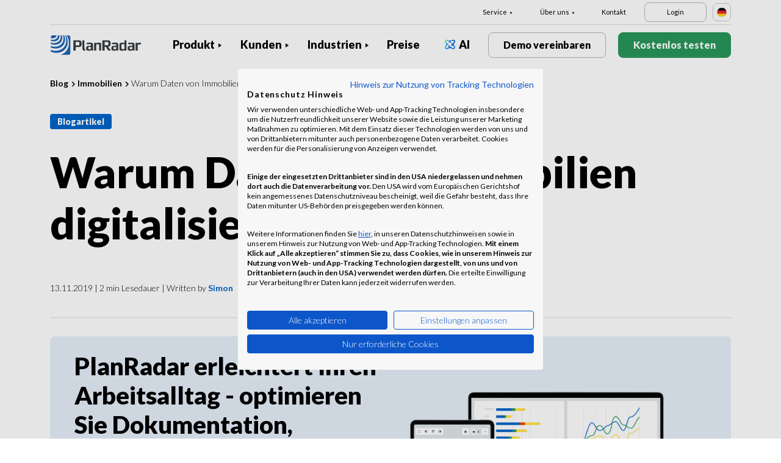

--- FILE ---
content_type: text/html; charset=UTF-8
request_url: https://www.planradar.com/de/interview-mit-michael-piontek/
body_size: 19454
content:
<!doctype html>
<html lang="de-DE">
<head>
    <meta charset="utf-8">
<meta http-equiv="X-UA-Compatible" content="IE=edge">
<meta name="viewport" content="width=device-width, initial-scale=1, maximum-scale=1.0, user-scalable=no">
<link rel="icon" href="https://www.planradar.com/wp-content/themes/planradar/images/favicon.png" type="image/x-icon">
<link rel="icon" href="https://www.planradar.com/wp-content/themes/planradar/images/favicon.png" sizes="32x32"/>
<link rel="icon" href="https://www.planradar.com/wp-content/themes/planradar/images/favicon_192.png" sizes="192x192"/>
<link rel="apple-touch-icon-precomposed" href="https://www.planradar.com/wp-content/themes/planradar/images/favicon_apple.png"/>
<meta name="application-name" content="PlanRadar">
<meta name="msapplication-starturl" content="https://www.planradar.com/de/">
<meta name="google-site-verification" content="J67aTejpaGyKRDLId5oDSxyrJAP5Y-TEZsH4pTI9Wg0" />
<link
    rel="preload"
    href="https://use.typekit.net/mux1saq.css"
    as="style"
    onload="this.onload=null;this.rel='stylesheet'"
/>
<link
    rel="preload"
    href="https://stackpath.bootstrapcdn.com/font-awesome/4.7.0/css/font-awesome.min.css"
    as="style"
    onload="this.onload=null;this.rel='stylesheet'"
/>
<noscript>
    <link
        href="https://use.typekit.net/mux1saq.css"
        rel="stylesheet"
        type="text/css"
    />
    <link
        href="https://stackpath.bootstrapcdn.com/font-awesome/4.7.0/css/font-awesome.min.css"
        rel="stylesheet"
        type="text/css"
    />
</noscript>
    <link rel="preconnect" href="https://fonts.googleapis.com">
    <link rel="preconnect" href="https://fonts.gstatic.com" crossorigin>
    
<meta name='robots' content='index, follow, max-image-preview:large, max-snippet:-1, max-video-preview:-1' />
<link rel="alternate" hreflang="de-de" href="https://www.planradar.com/de/interview-mit-michael-piontek/" />
<link rel="alternate" hreflang="de-at" href="https://www.planradar.com/at/interview-mit-michael-piontek/" />
<link rel="alternate" hreflang="de-ch" href="https://www.planradar.com/ch/interview-mit-michael-piontek/" />

	<!-- This site is optimized with the Yoast SEO plugin v26.5 - https://yoast.com/wordpress/plugins/seo/ -->
	<meta name="description" content="Interview mit Michael Piontek von POLIS Immobilien AG über Digitalisierung in der Immobilienverwaltung und PlanRadar als potenzielle Lösung." />
	<link rel="canonical" href="https://www.planradar.com/de/interview-mit-michael-piontek/" />
	<meta property="og:locale" content="de_DE" />
	<meta property="og:type" content="article" />
	<meta property="og:title" content="Warum Daten von Immobilien digitalisieren? - PlanRadar" />
	<meta property="og:description" content="Interview mit Michael Piontek von POLIS Immobilien AG über Digitalisierung in der Immobilienverwaltung und PlanRadar als potenzielle Lösung." />
	<meta property="og:url" content="https://www.planradar.com/de/interview-mit-michael-piontek/" />
	<meta property="og:site_name" content="PlanRadar" />
	<meta property="article:published_time" content="2019-11-13T10:31:33+00:00" />
	<meta property="article:modified_time" content="2023-05-24T08:55:24+00:00" />
	<meta property="og:image" content="https://www.planradar.com/wp-content/uploads/2019/11/Michael-Piontek-Polis-Immobilien-AG.jpg" />
	<meta property="og:image:width" content="826" />
	<meta property="og:image:height" content="552" />
	<meta property="og:image:type" content="image/jpeg" />
	<meta name="author" content="Jay Rafanan" />
	<meta name="twitter:card" content="summary_large_image" />
	<meta name="twitter:label1" content="Verfasst von" />
	<meta name="twitter:data1" content="Jay Rafanan" />
	<meta name="twitter:label2" content="Geschätzte Lesezeit" />
	<meta name="twitter:data2" content="2 minutes" />
	<script type="application/ld+json" class="yoast-schema-graph">{"@context":"https://schema.org","@graph":[{"@type":"Article","@id":"https://www.planradar.com/de/interview-mit-michael-piontek/#article","isPartOf":{"@id":"https://www.planradar.com/de/interview-mit-michael-piontek/"},"author":{"name":"Jay Rafanan","@id":"https://www.planradar.com/#/schema/person/5eceb8514fcd4ffb546ea68de4ae7b39"},"headline":"Warum Daten von Immobilien digitalisieren?","datePublished":"2019-11-13T10:31:33+00:00","dateModified":"2023-05-24T08:55:24+00:00","mainEntityOfPage":{"@id":"https://www.planradar.com/de/interview-mit-michael-piontek/"},"wordCount":473,"commentCount":0,"publisher":{"@id":"https://www.planradar.com/#organization"},"image":{"@id":"https://www.planradar.com/de/interview-mit-michael-piontek/#primaryimage"},"thumbnailUrl":"https://planradar-website.s3.amazonaws.com/production/uploads/2019/11/Michael-Piontek-Polis-Immobilien-AG.jpg","articleSection":["Bauwesen","Facility Management","Immobilien"],"inLanguage":"de-DE","potentialAction":[{"@type":"CommentAction","name":"Comment","target":["https://www.planradar.com/de/interview-mit-michael-piontek/#respond"]}]},{"@type":"WebPage","@id":"https://www.planradar.com/de/interview-mit-michael-piontek/","url":"https://www.planradar.com/de/interview-mit-michael-piontek/","name":"Warum Daten von Immobilien digitalisieren? - PlanRadar","isPartOf":{"@id":"https://www.planradar.com/#website"},"primaryImageOfPage":{"@id":"https://www.planradar.com/de/interview-mit-michael-piontek/#primaryimage"},"image":{"@id":"https://www.planradar.com/de/interview-mit-michael-piontek/#primaryimage"},"thumbnailUrl":"https://planradar-website.s3.amazonaws.com/production/uploads/2019/11/Michael-Piontek-Polis-Immobilien-AG.jpg","datePublished":"2019-11-13T10:31:33+00:00","dateModified":"2023-05-24T08:55:24+00:00","description":"Interview mit Michael Piontek von POLIS Immobilien AG über Digitalisierung in der Immobilienverwaltung und PlanRadar als potenzielle Lösung.","breadcrumb":{"@id":"https://www.planradar.com/de/interview-mit-michael-piontek/#breadcrumb"},"inLanguage":"de-DE","potentialAction":[{"@type":"ReadAction","target":["https://www.planradar.com/de/interview-mit-michael-piontek/"]}]},{"@type":"ImageObject","inLanguage":"de-DE","@id":"https://www.planradar.com/de/interview-mit-michael-piontek/#primaryimage","url":"https://planradar-website.s3.amazonaws.com/production/uploads/2019/11/Michael-Piontek-Polis-Immobilien-AG.jpg","contentUrl":"https://planradar-website.s3.amazonaws.com/production/uploads/2019/11/Michael-Piontek-Polis-Immobilien-AG.jpg","width":826,"height":552,"caption":"Interview Michael Piontek Polis Immobilien AG"},{"@type":"BreadcrumbList","@id":"https://www.planradar.com/de/interview-mit-michael-piontek/#breadcrumb","itemListElement":[{"@type":"ListItem","position":1,"name":"Home","item":"https://www.planradar.com/de/"},{"@type":"ListItem","position":2,"name":"Warum Daten von Immobilien digitalisieren?"}]},{"@type":"WebSite","@id":"https://www.planradar.com/#website","url":"https://www.planradar.com/","name":"PlanRadar","description":"construction app and defect management software","publisher":{"@id":"https://www.planradar.com/#organization"},"potentialAction":[{"@type":"SearchAction","target":{"@type":"EntryPoint","urlTemplate":"https://www.planradar.com/?s={search_term_string}"},"query-input":{"@type":"PropertyValueSpecification","valueRequired":true,"valueName":"search_term_string"}}],"inLanguage":"de-DE"},{"@type":"Organization","@id":"https://www.planradar.com/#organization","name":"PlanRadar","url":"https://www.planradar.com/","logo":{"@type":"ImageObject","inLanguage":"de-DE","@id":"https://www.planradar.com/#/schema/logo/image/","url":"https://planradar-website.s3.amazonaws.com/production/uploads/2025/11/planradar_logo.png","contentUrl":"https://planradar-website.s3.amazonaws.com/production/uploads/2025/11/planradar_logo.png","width":192,"height":192,"caption":"PlanRadar"},"image":{"@id":"https://www.planradar.com/#/schema/logo/image/"}},{"@type":"Person","@id":"https://www.planradar.com/#/schema/person/5eceb8514fcd4ffb546ea68de4ae7b39","name":"Jay Rafanan","url":"https://www.planradar.com/de/author/jay/"}]}</script>
	<!-- / Yoast SEO plugin. -->


<link rel='dns-prefetch' href='//www.planradar.com' />
<link rel='dns-prefetch' href='//www.google.com' />
<link rel='dns-prefetch' href='//planradar-website.s3.amazonaws.com' />
<link href='https://fonts.gstatic.com' crossorigin rel='preconnect' />
<link rel="alternate" title="oEmbed (JSON)" type="application/json+oembed" href="https://www.planradar.com/de/wp-json/oembed/1.0/embed?url=https%3A%2F%2Fwww.planradar.com%2Fde%2Finterview-mit-michael-piontek%2F" />
<link rel="alternate" title="oEmbed (XML)" type="text/xml+oembed" href="https://www.planradar.com/de/wp-json/oembed/1.0/embed?url=https%3A%2F%2Fwww.planradar.com%2Fde%2Finterview-mit-michael-piontek%2F&#038;format=xml" />
<style id='wp-img-auto-sizes-contain-inline-css' type='text/css'>
img:is([sizes=auto i],[sizes^="auto," i]){contain-intrinsic-size:3000px 1500px}
/*# sourceURL=wp-img-auto-sizes-contain-inline-css */
</style>
<script type="text/javascript" id="wpml-cookie-js-extra">
/* <![CDATA[ */
var wpml_cookies = {"wp-wpml_current_language":{"value":"de","expires":1,"path":"/"}};
var wpml_cookies = {"wp-wpml_current_language":{"value":"de","expires":1,"path":"/"}};
//# sourceURL=wpml-cookie-js-extra
/* ]]> */
</script>
<script type="text/javascript" src="https://www.planradar.com/wp-content/plugins/sitepress-multilingual-cms/res/js/cookies/language-cookie.js?ver=486900" id="wpml-cookie-js" defer="defer" data-wp-strategy="defer"></script>
<link rel="https://api.w.org/" href="https://www.planradar.com/de/wp-json/" /><link rel="alternate" title="JSON" type="application/json" href="https://www.planradar.com/de/wp-json/wp/v2/posts/94007" /><link rel='shortlink' href='https://www.planradar.com/de/?p=94007' />
<meta name="generator" content="WPML ver:4.8.6 stt:74,65,81,22,9,71,37,1,4,3,66,67,23,25,27,80,79,38,40,42,44,45,49,77,10,46,2,73,72,53,76,75,69,70;" />
<link rel="stylesheet" href="https://www.planradar.com/wp-content/themes/planradar/style-2.4.445.css" type="text/css" media="all">

<script>
const loadScriptsTimer = setTimeout(loadScripts, 500);
const userInteractionEvents = ["mouseover","keydown","touchmove","touchstart"
];
userInteractionEvents.forEach(function (event) {
    window.addEventListener(event, triggerScriptLoader, {
        passive: true
    });
});

function triggerScriptLoader() {
    loadScripts();
    clearTimeout(loadScriptsTimer);
    userInteractionEvents.forEach(function (event) {
        window.removeEventListener(event, triggerScriptLoader, {
            passive: true
        });
    });
}
function loadScripts() {
    document.querySelectorAll("script[data-type='lazy']").forEach(function (elem) {
        elem.setAttribute("src", elem.getAttribute("data-src"));
    });
}
</script>    <title>Warum Daten von Immobilien digitalisieren? - PlanRadar</title>
<link data-rocket-preload as="style" href="https://fonts.googleapis.com/css2?family=Lato:wght@100;300;400;700;900&#038;display=swap" rel="preload">
<link href="https://fonts.googleapis.com/css2?family=Lato:wght@100;300;400;700;900&#038;display=swap" media="print" onload="this.media=&#039;all&#039;" rel="stylesheet">
<noscript><link rel="stylesheet" href="https://fonts.googleapis.com/css2?family=Lato:wght@100;300;400;700;900&#038;display=swap"></noscript>
    <script src="https://consent.cookiefirst.com/sites/planradar.com-c8bc3c75-fac9-4497-8061-847282bbe7a2/consent.js" data-language="de"></script>
<!-- cookiefirst Microsoft Ads consent mode -->
<script>
function handleConsentChange(e) {
    var consent = e.detail || {};
    var advertisingConsent = consent.advertising || null; // Get advertising consent from event detail

    // Set default Bing Ads consent to 'denied'
    window.uetq = window.uetq || [];
    window.uetq.push('consent', 'default', {
        'ad_storage': 'denied'
    });

    if (advertisingConsent === true) {
        // Bing Ads: Push Ads enabled
        window.uetq.push('consent', 'update', {
            'ad_storage': 'granted'
        });
    } else if (advertisingConsent === false || advertisingConsent === null) {
        // Bing Ads: Push Ads Disabled
        window.uetq.push('consent', 'update', {
            'ad_storage': 'denied'
        });
    } else {
        console.error("Unexpected advertising consent value:", advertisingConsent);
    }
}

// Add event listeners for cf_consent and cf_consent_loaded
window.addEventListener("cf_consent", handleConsentChange);
window.addEventListener("cf_consent_loaded", handleConsentChange);
</script>
<!-- Google Tag Manager -->
<script>(function(w,d,s,l,i){w[l]=w[l]||[];w[l].push({'gtm.start':
new Date().getTime(),event:'gtm.js'});var f=d.getElementsByTagName(s)[0],
j=d.createElement(s),dl=l!='dataLayer'?'&l='+l:'';j.async=true;j.src=
'https://www.googletagmanager.com/gtm.js?id='+i+dl;f.parentNode.insertBefore(j,f);
})(window,document,'script','dataLayer','GTM-MRD748M');</script>
<!-- End Google Tag Manager -->
<meta name="facebook-domain-verification" content="7b5yknug47860zlahz7vdfhcsymbyd" />
    <script>
      let CFinit = false;
      window.addEventListener("cf_init", function() {
        CFinit = true;
      });
    </script>
    <style id='global-styles-inline-css' type='text/css'>
:root{--wp--preset--aspect-ratio--square: 1;--wp--preset--aspect-ratio--4-3: 4/3;--wp--preset--aspect-ratio--3-4: 3/4;--wp--preset--aspect-ratio--3-2: 3/2;--wp--preset--aspect-ratio--2-3: 2/3;--wp--preset--aspect-ratio--16-9: 16/9;--wp--preset--aspect-ratio--9-16: 9/16;--wp--preset--color--black: #000000;--wp--preset--color--cyan-bluish-gray: #abb8c3;--wp--preset--color--white: #ffffff;--wp--preset--color--pale-pink: #f78da7;--wp--preset--color--vivid-red: #cf2e2e;--wp--preset--color--luminous-vivid-orange: #ff6900;--wp--preset--color--luminous-vivid-amber: #fcb900;--wp--preset--color--light-green-cyan: #7bdcb5;--wp--preset--color--vivid-green-cyan: #00d084;--wp--preset--color--pale-cyan-blue: #8ed1fc;--wp--preset--color--vivid-cyan-blue: #0693e3;--wp--preset--color--vivid-purple: #9b51e0;--wp--preset--gradient--vivid-cyan-blue-to-vivid-purple: linear-gradient(135deg,rgb(6,147,227) 0%,rgb(155,81,224) 100%);--wp--preset--gradient--light-green-cyan-to-vivid-green-cyan: linear-gradient(135deg,rgb(122,220,180) 0%,rgb(0,208,130) 100%);--wp--preset--gradient--luminous-vivid-amber-to-luminous-vivid-orange: linear-gradient(135deg,rgb(252,185,0) 0%,rgb(255,105,0) 100%);--wp--preset--gradient--luminous-vivid-orange-to-vivid-red: linear-gradient(135deg,rgb(255,105,0) 0%,rgb(207,46,46) 100%);--wp--preset--gradient--very-light-gray-to-cyan-bluish-gray: linear-gradient(135deg,rgb(238,238,238) 0%,rgb(169,184,195) 100%);--wp--preset--gradient--cool-to-warm-spectrum: linear-gradient(135deg,rgb(74,234,220) 0%,rgb(151,120,209) 20%,rgb(207,42,186) 40%,rgb(238,44,130) 60%,rgb(251,105,98) 80%,rgb(254,248,76) 100%);--wp--preset--gradient--blush-light-purple: linear-gradient(135deg,rgb(255,206,236) 0%,rgb(152,150,240) 100%);--wp--preset--gradient--blush-bordeaux: linear-gradient(135deg,rgb(254,205,165) 0%,rgb(254,45,45) 50%,rgb(107,0,62) 100%);--wp--preset--gradient--luminous-dusk: linear-gradient(135deg,rgb(255,203,112) 0%,rgb(199,81,192) 50%,rgb(65,88,208) 100%);--wp--preset--gradient--pale-ocean: linear-gradient(135deg,rgb(255,245,203) 0%,rgb(182,227,212) 50%,rgb(51,167,181) 100%);--wp--preset--gradient--electric-grass: linear-gradient(135deg,rgb(202,248,128) 0%,rgb(113,206,126) 100%);--wp--preset--gradient--midnight: linear-gradient(135deg,rgb(2,3,129) 0%,rgb(40,116,252) 100%);--wp--preset--font-size--small: 13px;--wp--preset--font-size--medium: 20px;--wp--preset--font-size--large: 36px;--wp--preset--font-size--x-large: 42px;--wp--preset--spacing--20: 0.44rem;--wp--preset--spacing--30: 0.67rem;--wp--preset--spacing--40: 1rem;--wp--preset--spacing--50: 1.5rem;--wp--preset--spacing--60: 2.25rem;--wp--preset--spacing--70: 3.38rem;--wp--preset--spacing--80: 5.06rem;--wp--preset--shadow--natural: 6px 6px 9px rgba(0, 0, 0, 0.2);--wp--preset--shadow--deep: 12px 12px 50px rgba(0, 0, 0, 0.4);--wp--preset--shadow--sharp: 6px 6px 0px rgba(0, 0, 0, 0.2);--wp--preset--shadow--outlined: 6px 6px 0px -3px rgb(255, 255, 255), 6px 6px rgb(0, 0, 0);--wp--preset--shadow--crisp: 6px 6px 0px rgb(0, 0, 0);}:where(.is-layout-flex){gap: 0.5em;}:where(.is-layout-grid){gap: 0.5em;}body .is-layout-flex{display: flex;}.is-layout-flex{flex-wrap: wrap;align-items: center;}.is-layout-flex > :is(*, div){margin: 0;}body .is-layout-grid{display: grid;}.is-layout-grid > :is(*, div){margin: 0;}:where(.wp-block-columns.is-layout-flex){gap: 2em;}:where(.wp-block-columns.is-layout-grid){gap: 2em;}:where(.wp-block-post-template.is-layout-flex){gap: 1.25em;}:where(.wp-block-post-template.is-layout-grid){gap: 1.25em;}.has-black-color{color: var(--wp--preset--color--black) !important;}.has-cyan-bluish-gray-color{color: var(--wp--preset--color--cyan-bluish-gray) !important;}.has-white-color{color: var(--wp--preset--color--white) !important;}.has-pale-pink-color{color: var(--wp--preset--color--pale-pink) !important;}.has-vivid-red-color{color: var(--wp--preset--color--vivid-red) !important;}.has-luminous-vivid-orange-color{color: var(--wp--preset--color--luminous-vivid-orange) !important;}.has-luminous-vivid-amber-color{color: var(--wp--preset--color--luminous-vivid-amber) !important;}.has-light-green-cyan-color{color: var(--wp--preset--color--light-green-cyan) !important;}.has-vivid-green-cyan-color{color: var(--wp--preset--color--vivid-green-cyan) !important;}.has-pale-cyan-blue-color{color: var(--wp--preset--color--pale-cyan-blue) !important;}.has-vivid-cyan-blue-color{color: var(--wp--preset--color--vivid-cyan-blue) !important;}.has-vivid-purple-color{color: var(--wp--preset--color--vivid-purple) !important;}.has-black-background-color{background-color: var(--wp--preset--color--black) !important;}.has-cyan-bluish-gray-background-color{background-color: var(--wp--preset--color--cyan-bluish-gray) !important;}.has-white-background-color{background-color: var(--wp--preset--color--white) !important;}.has-pale-pink-background-color{background-color: var(--wp--preset--color--pale-pink) !important;}.has-vivid-red-background-color{background-color: var(--wp--preset--color--vivid-red) !important;}.has-luminous-vivid-orange-background-color{background-color: var(--wp--preset--color--luminous-vivid-orange) !important;}.has-luminous-vivid-amber-background-color{background-color: var(--wp--preset--color--luminous-vivid-amber) !important;}.has-light-green-cyan-background-color{background-color: var(--wp--preset--color--light-green-cyan) !important;}.has-vivid-green-cyan-background-color{background-color: var(--wp--preset--color--vivid-green-cyan) !important;}.has-pale-cyan-blue-background-color{background-color: var(--wp--preset--color--pale-cyan-blue) !important;}.has-vivid-cyan-blue-background-color{background-color: var(--wp--preset--color--vivid-cyan-blue) !important;}.has-vivid-purple-background-color{background-color: var(--wp--preset--color--vivid-purple) !important;}.has-black-border-color{border-color: var(--wp--preset--color--black) !important;}.has-cyan-bluish-gray-border-color{border-color: var(--wp--preset--color--cyan-bluish-gray) !important;}.has-white-border-color{border-color: var(--wp--preset--color--white) !important;}.has-pale-pink-border-color{border-color: var(--wp--preset--color--pale-pink) !important;}.has-vivid-red-border-color{border-color: var(--wp--preset--color--vivid-red) !important;}.has-luminous-vivid-orange-border-color{border-color: var(--wp--preset--color--luminous-vivid-orange) !important;}.has-luminous-vivid-amber-border-color{border-color: var(--wp--preset--color--luminous-vivid-amber) !important;}.has-light-green-cyan-border-color{border-color: var(--wp--preset--color--light-green-cyan) !important;}.has-vivid-green-cyan-border-color{border-color: var(--wp--preset--color--vivid-green-cyan) !important;}.has-pale-cyan-blue-border-color{border-color: var(--wp--preset--color--pale-cyan-blue) !important;}.has-vivid-cyan-blue-border-color{border-color: var(--wp--preset--color--vivid-cyan-blue) !important;}.has-vivid-purple-border-color{border-color: var(--wp--preset--color--vivid-purple) !important;}.has-vivid-cyan-blue-to-vivid-purple-gradient-background{background: var(--wp--preset--gradient--vivid-cyan-blue-to-vivid-purple) !important;}.has-light-green-cyan-to-vivid-green-cyan-gradient-background{background: var(--wp--preset--gradient--light-green-cyan-to-vivid-green-cyan) !important;}.has-luminous-vivid-amber-to-luminous-vivid-orange-gradient-background{background: var(--wp--preset--gradient--luminous-vivid-amber-to-luminous-vivid-orange) !important;}.has-luminous-vivid-orange-to-vivid-red-gradient-background{background: var(--wp--preset--gradient--luminous-vivid-orange-to-vivid-red) !important;}.has-very-light-gray-to-cyan-bluish-gray-gradient-background{background: var(--wp--preset--gradient--very-light-gray-to-cyan-bluish-gray) !important;}.has-cool-to-warm-spectrum-gradient-background{background: var(--wp--preset--gradient--cool-to-warm-spectrum) !important;}.has-blush-light-purple-gradient-background{background: var(--wp--preset--gradient--blush-light-purple) !important;}.has-blush-bordeaux-gradient-background{background: var(--wp--preset--gradient--blush-bordeaux) !important;}.has-luminous-dusk-gradient-background{background: var(--wp--preset--gradient--luminous-dusk) !important;}.has-pale-ocean-gradient-background{background: var(--wp--preset--gradient--pale-ocean) !important;}.has-electric-grass-gradient-background{background: var(--wp--preset--gradient--electric-grass) !important;}.has-midnight-gradient-background{background: var(--wp--preset--gradient--midnight) !important;}.has-small-font-size{font-size: var(--wp--preset--font-size--small) !important;}.has-medium-font-size{font-size: var(--wp--preset--font-size--medium) !important;}.has-large-font-size{font-size: var(--wp--preset--font-size--large) !important;}.has-x-large-font-size{font-size: var(--wp--preset--font-size--x-large) !important;}
/*# sourceURL=global-styles-inline-css */
</style>
<meta name="generator" content="WP Rocket 3.20.1.2" data-wpr-features="wpr_desktop" /></head>
<body class="main-body de live" itemscope itemtype="https://schema.org/WebPage">
<!-- Google Tag Manager (noscript) -->
<noscript><iframe src="https://www.googletagmanager.com/ns.html?id=GTM-MRD748M"
height="0" width="0" style="display:none;visibility:hidden"></iframe></noscript>
<!-- End Google Tag Manager (noscript) -->


    <header data-rocket-location-hash="2a89341fefd0155df4d7cfe2b2e54b3a" class="site-header">
        <div data-rocket-location-hash="a903cbeab74c5c15bc8712893d644991" class="header-menu ">
            <div data-rocket-location-hash="84c5aa251b5f5b27dda61f4317ede828" class="container d-none d-xl-block">	
                <div class="supporting-menu">
                    <ul id="menu-supporting-menu-de" class="menu"><li id="menu-item-37332" class="menu-item menu-item-type-custom menu-item-object-custom menu-item-has-children menu-item-37332"><a href="#" class="menu-item-link">Service</a><ul class="sub-menu">	<li id="menu-item-37339" class="menu-item menu-item-type-post_type menu-item-object-quick-start-guides menu-item-37339"><a href="https://www.planradar.com/de/kurzanleitungen/willkommen/" class="menu-item-link">Kurzanleitungen</a></li>	<li id="menu-item-522739" class="menu-item menu-item-type-custom menu-item-object-custom menu-item-522739"><a href="https://help.planradar.com/hc" class="menu-item-link">HelpCenter</a></li>	<li id="menu-item-37341" class="menu-item menu-item-type-post_type menu-item-object-page menu-item-37341"><a href="https://www.planradar.com/de/blog/" class="menu-item-link">Blog</a></li>	<li id="menu-item-383638" class="menu-item menu-item-type-post_type menu-item-object-page menu-item-383638"><a href="https://www.planradar.com/de/veranstaltungen/" class="menu-item-link">Veranstaltungen</a></li>	<li id="menu-item-37343" class="menu-item menu-item-type-post_type menu-item-object-page menu-item-37343"><a href="https://www.planradar.com/de/produkt/technologieintegration/" class="menu-item-link">Technologieintegration</a></li>	<li id="menu-item-37344" class="menu-item menu-item-type-post_type menu-item-object-page menu-item-37344"><a href="https://www.planradar.com/de/sicherheit-und-datenschutz-bei-planradar/" class="menu-item-link">Sicherheit und Datenschutz</a></li></ul></li><li id="menu-item-37346" class="menu-item menu-item-type-custom menu-item-object-custom menu-item-has-children menu-item-37346"><a href="#" class="menu-item-link">Über uns</a><ul class="sub-menu">	<li id="menu-item-37359" class="menu-item menu-item-type-post_type menu-item-object-page menu-item-37359"><a href="https://www.planradar.com/de/contact/" class="menu-item-link">Kontakt</a></li>	<li id="menu-item-37358" class="menu-item menu-item-type-post_type menu-item-object-page menu-item-37358"><a href="https://www.planradar.com/de/karriere/" class="menu-item-link">Karriere</a></li>	<li id="menu-item-37357" class="menu-item menu-item-type-post_type menu-item-object-page menu-item-37357"><a href="https://www.planradar.com/de/ueber-uns/" class="menu-item-link">Über uns</a></li>	<li id="menu-item-37362" class="menu-item menu-item-type-post_type menu-item-object-page menu-item-37362"><a href="https://www.planradar.com/de/das-team-kennenlernen/" class="menu-item-link">Team</a></li>	<li id="menu-item-37360" class="menu-item menu-item-type-post_type menu-item-object-page menu-item-37360"><a href="https://www.planradar.com/de/presse/" class="menu-item-link">Presse</a></li>	<li id="menu-item-67131" class="menu-item menu-item-type-custom menu-item-object-custom menu-item-67131"><a href="https://www.planradar.com/de/partners/" class="menu-item-link">Growth Partners</a></li></ul></li><li id="menu-item-37363" class="menu-item menu-item-type-post_type menu-item-object-page menu-item-37363"><a href="https://www.planradar.com/de/contact/" class="menu-item-link">Kontakt</a></li><li id="menu-item-37364" class="login-btn d-none d-xl-inline-block menu-item menu-item-type-custom menu-item-object-custom menu-item-37364"><a href="https://planradar.com/dr/switch_language/de?redirect=/login&#038;_ga=2.47133607.1278545698.1654580814-523636872.1644923780" class="menu-item-link">Login</a></li></ul>                        <div class="lang-switcher" data-lang="Deutschland">
                            <img src="https://www.planradar.com/wp-content/themes/planradar/images/flags/de.svg" alt="de" width="16" height="16">
                        </div>
                                    </div>
            </div>
            <div data-rocket-location-hash="1157e9ee47991cc157d4037268138b5d" class="main-menu">
                <div data-rocket-location-hash="f117ee89930d3a249ddbfc02370ddefa" class="container">	
                    <div class="site-branding">
                                                <a href="https://www.planradar.com/de/" class="logo" aria-label="PlanRadar"></a>
                    </div><!-- .site-branding -->
                    <div class="main-nav">
                                                <nav id="site-navigation" class="main-navigation d-none d-xl-block">
                            <ul id="menu-main-menu-de" class="menu"><li id="menu-item-37311" class="product-menu-2 menu-item menu-item-type-post_type menu-item-object-page menu-item-has-children menu-item-37311"><a href="https://www.planradar.com/de/plattform/" class="menu-item-link">Produkt</a><ul class="sub-menu">	<li id="menu-item-277367" class="product-submenu-3 menu-item menu-item-type-custom menu-item-object-custom menu-item-has-children menu-item-277367"><a href="#" class="menu-item-link">Lösungen</a>	<ul class="sub-menu">		<li id="menu-item-249469" class="d-xl-none menu-item menu-item-type-post_type menu-item-object-page menu-item-249469"><a href="https://www.planradar.com/de/plattform/" class="menu-item-link">PlanRadar Platform</a></li>		<li id="menu-item-37313" class="menu-item menu-item-type-post_type menu-item-object-page menu-item-37313"><a href="https://www.planradar.com/de/produkt/baumanagement-software/" class="menu-item-link">Baumanagement<div class="menu-item-description"> <p>Dokumentieren, Kommunizieren und Berichten <br />in der gesamten Bauphase.</p></div></a></li>		<li id="menu-item-37312" class="menu-item menu-item-type-post_type menu-item-object-page menu-item-37312"><a href="https://www.planradar.com/de/produkt/immobilienverwaltungssoftware/" class="menu-item-link">Immobilienverwaltung<div class="menu-item-description"> <p>Digitales Asset und Property Managment für <br />verbesserte Produktivität.</p></div></a></li>		<li id="menu-item-37316" class="d-none d-xl-block menu-item menu-item-type-post_type menu-item-object-page menu-item-37316"><a href="https://www.planradar.com/de/plattform/" class="menu-item-link">PlanRadar Plattform<div class="menu-item-description"><p>Verwalten Sie Projekte über den gesamten Lebenszyklus von Gebäuden </p> </div></a></li>	</ul></li>	<li id="menu-item-277368" class="product-submenu-2 menu-item menu-item-type-custom menu-item-object-custom menu-item-has-children menu-item-277368"><a href="#" class="menu-item-link">Plattform-Funktionen</a>	<ul class="sub-menu">		<li id="menu-item-37315" class="menu-item menu-item-type-post_type menu-item-object-page menu-item-37315"><a href="https://www.planradar.com/de/produkt/planmanagement/" class="menu-item-link">Pläne und BIM Modelle<div class="menu-item-description"> <p>Die Verbindung zwischen Planungs-<br />und Bauphase.</p></div></a></li>		<li id="menu-item-37314" class="menu-item menu-item-type-post_type menu-item-object-page menu-item-37314"><a href="https://www.planradar.com/de/produkt/dokumentenmanagement/" class="menu-item-link">Dokumentenmanagement<div class="menu-item-description"> <p>Organisieren, Updaten und Teilen von Projekt <br />Dokumenten &#038; Plänen an einem Ort.</p></div></a></li>		<li id="menu-item-37317" class="menu-item menu-item-type-post_type menu-item-object-page menu-item-37317"><a href="https://www.planradar.com/de/produkt/projektanalysen/" class="menu-item-link">Berichte &#038; Echtzeit-Einblicke<div class="menu-item-description"> <p>Baufortschrittsberichte, Projektauswertungen und <br />Analysen mit Echtzeitdaten.</p></div></a></li>		<li id="menu-item-277369" class="menu-item menu-item-type-post_type menu-item-object-page menu-item-277369"><a href="https://www.planradar.com/de/bauzeitenplanung/" class="menu-item-link">Bauzeitenplan<div class="menu-item-description"><p>Verwalten Sie Gantt-Bauzeitenpläne mit Echtzeit-Updates von der Baustelle aus</p></div></a></li>		<li id="menu-item-37319" class="menu-item menu-item-type-post_type menu-item-object-page menu-item-37319"><a href="https://www.planradar.com/de/produkt/technologieintegration/" class="menu-item-link">Technologieintegration</a></li>		<li id="menu-item-37318" class="menu-item menu-item-type-post_type menu-item-object-page menu-item-37318"><a href="https://www.planradar.com/de/sicherheit-und-datenschutz-bei-planradar/" class="menu-item-link">Sicherheit &#038; Datenschutz</a></li>	</ul></li>	<li id="menu-item-707359" class="product-submenu-1 menu-item menu-item-type-custom menu-item-object-custom menu-item-has-children menu-item-707359"><a href="#" class="menu-item-link">Visuelle Baustellen-Dokumentation</a>	<ul class="sub-menu">		<li id="menu-item-707360" class="menu_thumb menu-item menu-item-type-post_type menu-item-object-page menu-item-707360"><a href="https://www.planradar.com/de/produkt/siteview/" class="menu-item-link">SiteView<div class="menu-item-description"> <div class="thumb"><p>360°-Realitäts-</br>erfassung</p><span>Mehr erfahren</span><img src="https://planradar-website.s3.amazonaws.com/production/uploads/2024/12/Image.png" /></div></div></a></li>	</ul></li></ul></li><li id="menu-item-37322" class="menu-item menu-item-type-post_type menu-item-object-page menu-item-has-children menu-item-37322"><a href="https://www.planradar.com/de/kunden/" class="menu-item-link">Kunden</a><ul class="sub-menu">	<li id="menu-item-239403" class="d-xl-none menu-item menu-item-type-post_type menu-item-object-page menu-item-239403"><a href="https://www.planradar.com/de/kunden/" class="menu-item-link">Überblick</a></li>	<li id="menu-item-37325" class="menu-item menu-item-type-post_type menu-item-object-page menu-item-37325"><a href="https://www.planradar.com/de/kunden/generalunternehmen/" class="menu-item-link">Bauunternehmer</a></li>	<li id="menu-item-255476" class="menu-item menu-item-type-post_type menu-item-object-page menu-item-255476"><a href="https://www.planradar.com/de/kunden/entwickler-eigentuemer/" class="menu-item-link">Projektentwickler &#038; Eigentümer</a></li>	<li id="menu-item-37326" class="menu-item menu-item-type-post_type menu-item-object-page menu-item-37326"><a href="https://www.planradar.com/de/kunden/facility-management-software/" class="menu-item-link">Facility Manager</a></li>	<li id="menu-item-645296" class="menu-item menu-item-type-custom menu-item-object-custom menu-item-645296"><a href="https://www.planradar.com/de/kunden/fachunternehmen/" class="menu-item-link">Fachunternehmen</a></li>	<li id="menu-item-645297" class="menu-item menu-item-type-custom menu-item-object-custom menu-item-645297"><a href="https://www.planradar.com/de/kunden/baumanagement-bauueberwachung/" class="menu-item-link">Baumanagement</a></li>	<li id="menu-item-37323" class="menu-item menu-item-type-post_type menu-item-object-page menu-item-37323"><a href="https://www.planradar.com/de/kunden/architektur-projektmanagement-software/" class="menu-item-link">Architekten</a></li></ul></li><li id="menu-item-26058" class="industry-menu menu-item menu-item-type-custom menu-item-object-custom menu-item-has-children menu-item-26058"><a href="#" class="menu-item-link">Industrien</a><ul class="sub-menu">	<li id="menu-item-645300" class="industry-submenu menu-item menu-item-type-custom menu-item-object-custom menu-item-has-children menu-item-645300"><a href="#" class="menu-item-link">LÖSUNGEN</a>	<ul class="sub-menu">		<li id="menu-item-45046" class="menu-item menu-item-type-custom menu-item-object-custom menu-item-45046"><a href="https://planradar.com/de/produkt/baumanagement-software/" class="menu-item-link">Bauwesen<div class="menu-item-description"><p>Verfolgen Sie den Projektfortschritt und vernetzen Sie Ihr Team für eine hochqualitative Ausführung.</p></div></a></li>		<li id="menu-item-45047" class="menu-item menu-item-type-custom menu-item-object-custom menu-item-45047"><a href="https://www.planradar.com/de/kunden/developers-and-owners/" class="menu-item-link">Immobilienverwaltung<div class="menu-item-description"><p>Digitalisieren Sie Ihr Immobilienportfolio. Volle Flexibilität für alle Märkte und Portfoliogrößen.</p></div></a></li>		<li id="menu-item-45048" class="menu-item menu-item-type-custom menu-item-object-custom menu-item-45048"><a href="https://planradar.com/de/kunden/facility-management-software/" class="menu-item-link">Facility Management<div class="menu-item-description"><p>Verwalten Sie Aufgaben, Inspektionen und Wartungsarbeiten auf einer Plattform.</p></div></a></li>	</ul></li>	<li id="menu-item-645301" class="industry-submenu menu-item menu-item-type-custom menu-item-object-custom menu-item-has-children menu-item-645301"><a href="#" class="menu-item-link">Industrien</a>	<ul class="sub-menu">		<li id="menu-item-26066" class="menu-item menu-item-type-post_type menu-item-object-page menu-item-26066"><a href="https://www.planradar.com/de/industrien/einzelhandel/" class="menu-item-link">Einzelhandel<div class="menu-item-description"> Verwalten Sie Ausstattung, Wartung, Reparaturen und mehr an einem Ort.</div></a></li>		<li id="menu-item-26061" class="menu-item menu-item-type-post_type menu-item-object-page menu-item-26061"><a href="https://www.planradar.com/de/industrien/infrastruktur/" class="menu-item-link">Infrastruktur<div class="menu-item-description"> Stellen Sie Infrastrukturprojekte pünktlich und budgetgerecht fertig.</div></a></li>		<li id="menu-item-26065" class="menu-item menu-item-type-post_type menu-item-object-page menu-item-26065"><a href="https://www.planradar.com/de/industrien/gastgewerbe/" class="menu-item-link">Gastgewerbe<div class="menu-item-description"> Effizientes Property Management für Hotels, Restaurants und Freizeitanbieter.</div></a></li>		<li id="menu-item-26060" class="menu-item menu-item-type-post_type menu-item-object-page menu-item-26060"><a href="https://www.planradar.com/de/industrien/oeffentlicher-sektor/" class="menu-item-link">Öffentlicher Sektor<div class="menu-item-description"> Unterstützen Sie den Bau und Betrieb von öffentlichen Einrichtungen. Alle Lösungen anzeigen</div></a></li>		<li id="menu-item-26064" class="menu-item menu-item-type-post_type menu-item-object-page menu-item-26064"><a href="https://www.planradar.com/de/industrien/bueros/" class="menu-item-link">Büros<div class="menu-item-description"> Optimieren Sie Wartungs- und Arbeitsschutzinspektionen. Alle Lösungen anzeigen</div></a></li>		<li id="menu-item-26059" class="menu-item menu-item-type-post_type menu-item-object-page menu-item-26059"><a href="https://www.planradar.com/de/industrien/mobilitaet-transport/" class="menu-item-link">Mobilität &#038; Transport<div class="menu-item-description"> Effiziente Verwaltung und Wartung von Flotten und Fahrzeugen.</div></a></li>		<li id="menu-item-26063" class="menu-item menu-item-type-post_type menu-item-object-page menu-item-26063"><a href="https://www.planradar.com/de/industrien/industriebau/" class="menu-item-link">Industriebau<div class="menu-item-description"> Effizientes Bauen, Warten und Sanieren für Industrieprojekte.</div></a></li>		<li id="menu-item-32420" class="menu-item menu-item-type-post_type menu-item-object-page menu-item-32420"><a href="https://www.planradar.com/de/industrien/brandschutzsoftware/" class="menu-item-link">Brandschutz<div class="menu-item-description"> Digitalisieren und optimieren Sie Prozesse rund um Brandschutzbegehungen</div></a></li>		<li id="menu-item-26062" class="menu-item menu-item-type-post_type menu-item-object-page menu-item-26062"><a href="https://www.planradar.com/de/industrien/wohnungsbau/" class="menu-item-link">Wohnungsbau<div class="menu-item-description"> Wohnimmobilien nahtlos planen, bauen, übergeben und renovieren.</div></a></li>		<li id="menu-item-645302" class="menu-item menu-item-type-custom menu-item-object-custom menu-item-645302"><a href="https://www.planradar.com/de/industrien/innenausbau-software/" class="menu-item-link">Innenausbau</a></li>		<li id="menu-item-645303" class="menu-item menu-item-type-custom menu-item-object-custom menu-item-645303"><a href="https://www.planradar.com/de/industrien/gesundheitseinrichtungen/" class="menu-item-link">Gesundheitswesen</a></li>		<li id="menu-item-652162" class="menu-item menu-item-type-post_type menu-item-object-page menu-item-652162"><a href="https://www.planradar.com/de/industrien/fertigteilbau/" class="menu-item-link">Vorfertigung</a></li>	</ul></li></ul></li><li id="menu-item-39268" class="menu-item menu-item-type-post_type menu-item-object-page menu-item-39268"><a href="https://www.planradar.com/de/preise/" class="menu-item-link">Preise</a></li><li id="menu-item-747343" class="ai menu-item menu-item-type-custom menu-item-object-custom menu-item-747343"><a href="https://www.planradar.com/de/planradar-ai-assistent/" class="menu-item-link">AI</a></li></ul>                        </nav><!-- #site-navigation -->
                        
                        <div class="main-nav-btns">
                                                        <a class="pr-btn pr-white-outline-btn pr-demo-btn d-none d-xl-block" href="/de/buchen-sie-eine-produkt-praesentation/" target="_self">Demo vereinbaren</a>
                                                        <a class="pr-btn pr-primary-btn pr-signup-btn d-none d-md-block" href="/de/registration/" target="_self">Kostenlos testen</a>
                                                            <a class="pr-btn pr-white-outline-btn pr-login-mobile-btn d-none d-md-block d-xl-none" href="https://planradar.com/login/" target="_self">Log In</a>
                                                                <a class="pr-btn pr-white-outline-btn pr-phone-btn d-block d-xl-none" href="tel:+43 720 517 135" aria-label="Call PlanRadar"><span class="telnum_icon"></span></a>
                                                                <a class="pr-btn pr-white-outline-btn menu-btn d-block d-xl-none" href="javascript:void(0);">Menü</a>
                                                    </div>
                        
                    </div>
                </div>
            </div>
        </div>
        <div data-rocket-location-hash="12dc84247852353ab3426223fdde4356" class="mobile-menu collapse navbar-collapse">
            <div data-rocket-location-hash="b90db6fc41a043c404f52d08e8faf8e0" class="clearfix">
                <a href="https://www.planradar.com/de/" class="logo d-block d-md-none"></a>
                <div class="lang-switcher d-none d-md-flex" data-lang="Deutschland">
                    <img src="https://www.planradar.com/wp-content/themes/planradar/images/flags/de.svg" alt="Deutschland" width="24" height="24">
                    <span>Deutschland</span>
                </div>
                <div class="close_popup close-menu">
                    <span class="icon-closen"></span>
                </div>
            </div>
            <div data-rocket-location-hash="40240efeeba6361dbcab9533cc9f739d" class="mobile-nav">
                <nav class="mobile-main-menu">
                <ul id="menu-main-menu-de-1" class="menu"><li class="product-menu-2 menu-item menu-item-type-post_type menu-item-object-page menu-item-has-children menu-item-37311"><a href="https://www.planradar.com/de/plattform/" class="menu-item-link">Produkt</a><ul class="sub-menu">	<li class="product-submenu-3 menu-item menu-item-type-custom menu-item-object-custom menu-item-has-children menu-item-277367"><a href="#" class="menu-item-link">Lösungen</a>	<ul class="sub-menu">		<li class="d-xl-none menu-item menu-item-type-post_type menu-item-object-page menu-item-249469"><a href="https://www.planradar.com/de/plattform/" class="menu-item-link">PlanRadar Platform</a></li>		<li class="menu-item menu-item-type-post_type menu-item-object-page menu-item-37313"><a href="https://www.planradar.com/de/produkt/baumanagement-software/" class="menu-item-link">Baumanagement<div class="menu-item-description"> <p>Dokumentieren, Kommunizieren und Berichten <br />in der gesamten Bauphase.</p></div></a></li>		<li class="menu-item menu-item-type-post_type menu-item-object-page menu-item-37312"><a href="https://www.planradar.com/de/produkt/immobilienverwaltungssoftware/" class="menu-item-link">Immobilienverwaltung<div class="menu-item-description"> <p>Digitales Asset und Property Managment für <br />verbesserte Produktivität.</p></div></a></li>		<li class="d-none d-xl-block menu-item menu-item-type-post_type menu-item-object-page menu-item-37316"><a href="https://www.planradar.com/de/plattform/" class="menu-item-link">PlanRadar Plattform<div class="menu-item-description"><p>Verwalten Sie Projekte über den gesamten Lebenszyklus von Gebäuden </p> </div></a></li>	</ul></li>	<li class="product-submenu-2 menu-item menu-item-type-custom menu-item-object-custom menu-item-has-children menu-item-277368"><a href="#" class="menu-item-link">Plattform-Funktionen</a>	<ul class="sub-menu">		<li class="menu-item menu-item-type-post_type menu-item-object-page menu-item-37315"><a href="https://www.planradar.com/de/produkt/planmanagement/" class="menu-item-link">Pläne und BIM Modelle<div class="menu-item-description"> <p>Die Verbindung zwischen Planungs-<br />und Bauphase.</p></div></a></li>		<li class="menu-item menu-item-type-post_type menu-item-object-page menu-item-37314"><a href="https://www.planradar.com/de/produkt/dokumentenmanagement/" class="menu-item-link">Dokumentenmanagement<div class="menu-item-description"> <p>Organisieren, Updaten und Teilen von Projekt <br />Dokumenten &#038; Plänen an einem Ort.</p></div></a></li>		<li class="menu-item menu-item-type-post_type menu-item-object-page menu-item-37317"><a href="https://www.planradar.com/de/produkt/projektanalysen/" class="menu-item-link">Berichte &#038; Echtzeit-Einblicke<div class="menu-item-description"> <p>Baufortschrittsberichte, Projektauswertungen und <br />Analysen mit Echtzeitdaten.</p></div></a></li>		<li class="menu-item menu-item-type-post_type menu-item-object-page menu-item-277369"><a href="https://www.planradar.com/de/bauzeitenplanung/" class="menu-item-link">Bauzeitenplan<div class="menu-item-description"><p>Verwalten Sie Gantt-Bauzeitenpläne mit Echtzeit-Updates von der Baustelle aus</p></div></a></li>		<li class="menu-item menu-item-type-post_type menu-item-object-page menu-item-37319"><a href="https://www.planradar.com/de/produkt/technologieintegration/" class="menu-item-link">Technologieintegration</a></li>		<li class="menu-item menu-item-type-post_type menu-item-object-page menu-item-37318"><a href="https://www.planradar.com/de/sicherheit-und-datenschutz-bei-planradar/" class="menu-item-link">Sicherheit &#038; Datenschutz</a></li>	</ul></li>	<li class="product-submenu-1 menu-item menu-item-type-custom menu-item-object-custom menu-item-has-children menu-item-707359"><a href="#" class="menu-item-link">Visuelle Baustellen-Dokumentation</a>	<ul class="sub-menu">		<li class="menu_thumb menu-item menu-item-type-post_type menu-item-object-page menu-item-707360"><a href="https://www.planradar.com/de/produkt/siteview/" class="menu-item-link">SiteView<div class="menu-item-description"> <div class="thumb"><p>360°-Realitäts-</br>erfassung</p><span>Mehr erfahren</span><img src="https://planradar-website.s3.amazonaws.com/production/uploads/2024/12/Image.png" /></div></div></a></li>	</ul></li></ul></li><li class="menu-item menu-item-type-post_type menu-item-object-page menu-item-has-children menu-item-37322"><a href="https://www.planradar.com/de/kunden/" class="menu-item-link">Kunden</a><ul class="sub-menu">	<li class="d-xl-none menu-item menu-item-type-post_type menu-item-object-page menu-item-239403"><a href="https://www.planradar.com/de/kunden/" class="menu-item-link">Überblick</a></li>	<li class="menu-item menu-item-type-post_type menu-item-object-page menu-item-37325"><a href="https://www.planradar.com/de/kunden/generalunternehmen/" class="menu-item-link">Bauunternehmer</a></li>	<li class="menu-item menu-item-type-post_type menu-item-object-page menu-item-255476"><a href="https://www.planradar.com/de/kunden/entwickler-eigentuemer/" class="menu-item-link">Projektentwickler &#038; Eigentümer</a></li>	<li class="menu-item menu-item-type-post_type menu-item-object-page menu-item-37326"><a href="https://www.planradar.com/de/kunden/facility-management-software/" class="menu-item-link">Facility Manager</a></li>	<li class="menu-item menu-item-type-custom menu-item-object-custom menu-item-645296"><a href="https://www.planradar.com/de/kunden/fachunternehmen/" class="menu-item-link">Fachunternehmen</a></li>	<li class="menu-item menu-item-type-custom menu-item-object-custom menu-item-645297"><a href="https://www.planradar.com/de/kunden/baumanagement-bauueberwachung/" class="menu-item-link">Baumanagement</a></li>	<li class="menu-item menu-item-type-post_type menu-item-object-page menu-item-37323"><a href="https://www.planradar.com/de/kunden/architektur-projektmanagement-software/" class="menu-item-link">Architekten</a></li></ul></li><li class="industry-menu menu-item menu-item-type-custom menu-item-object-custom menu-item-has-children menu-item-26058"><a href="#" class="menu-item-link">Industrien</a><ul class="sub-menu">	<li class="industry-submenu menu-item menu-item-type-custom menu-item-object-custom menu-item-has-children menu-item-645300"><a href="#" class="menu-item-link">LÖSUNGEN</a>	<ul class="sub-menu">		<li class="menu-item menu-item-type-custom menu-item-object-custom menu-item-45046"><a href="https://planradar.com/de/produkt/baumanagement-software/" class="menu-item-link">Bauwesen<div class="menu-item-description"><p>Verfolgen Sie den Projektfortschritt und vernetzen Sie Ihr Team für eine hochqualitative Ausführung.</p></div></a></li>		<li class="menu-item menu-item-type-custom menu-item-object-custom menu-item-45047"><a href="https://www.planradar.com/de/kunden/developers-and-owners/" class="menu-item-link">Immobilienverwaltung<div class="menu-item-description"><p>Digitalisieren Sie Ihr Immobilienportfolio. Volle Flexibilität für alle Märkte und Portfoliogrößen.</p></div></a></li>		<li class="menu-item menu-item-type-custom menu-item-object-custom menu-item-45048"><a href="https://planradar.com/de/kunden/facility-management-software/" class="menu-item-link">Facility Management<div class="menu-item-description"><p>Verwalten Sie Aufgaben, Inspektionen und Wartungsarbeiten auf einer Plattform.</p></div></a></li>	</ul></li>	<li class="industry-submenu menu-item menu-item-type-custom menu-item-object-custom menu-item-has-children menu-item-645301"><a href="#" class="menu-item-link">Industrien</a>	<ul class="sub-menu">		<li class="menu-item menu-item-type-post_type menu-item-object-page menu-item-26066"><a href="https://www.planradar.com/de/industrien/einzelhandel/" class="menu-item-link">Einzelhandel<div class="menu-item-description"> Verwalten Sie Ausstattung, Wartung, Reparaturen und mehr an einem Ort.</div></a></li>		<li class="menu-item menu-item-type-post_type menu-item-object-page menu-item-26061"><a href="https://www.planradar.com/de/industrien/infrastruktur/" class="menu-item-link">Infrastruktur<div class="menu-item-description"> Stellen Sie Infrastrukturprojekte pünktlich und budgetgerecht fertig.</div></a></li>		<li class="menu-item menu-item-type-post_type menu-item-object-page menu-item-26065"><a href="https://www.planradar.com/de/industrien/gastgewerbe/" class="menu-item-link">Gastgewerbe<div class="menu-item-description"> Effizientes Property Management für Hotels, Restaurants und Freizeitanbieter.</div></a></li>		<li class="menu-item menu-item-type-post_type menu-item-object-page menu-item-26060"><a href="https://www.planradar.com/de/industrien/oeffentlicher-sektor/" class="menu-item-link">Öffentlicher Sektor<div class="menu-item-description"> Unterstützen Sie den Bau und Betrieb von öffentlichen Einrichtungen. Alle Lösungen anzeigen</div></a></li>		<li class="menu-item menu-item-type-post_type menu-item-object-page menu-item-26064"><a href="https://www.planradar.com/de/industrien/bueros/" class="menu-item-link">Büros<div class="menu-item-description"> Optimieren Sie Wartungs- und Arbeitsschutzinspektionen. Alle Lösungen anzeigen</div></a></li>		<li class="menu-item menu-item-type-post_type menu-item-object-page menu-item-26059"><a href="https://www.planradar.com/de/industrien/mobilitaet-transport/" class="menu-item-link">Mobilität &#038; Transport<div class="menu-item-description"> Effiziente Verwaltung und Wartung von Flotten und Fahrzeugen.</div></a></li>		<li class="menu-item menu-item-type-post_type menu-item-object-page menu-item-26063"><a href="https://www.planradar.com/de/industrien/industriebau/" class="menu-item-link">Industriebau<div class="menu-item-description"> Effizientes Bauen, Warten und Sanieren für Industrieprojekte.</div></a></li>		<li class="menu-item menu-item-type-post_type menu-item-object-page menu-item-32420"><a href="https://www.planradar.com/de/industrien/brandschutzsoftware/" class="menu-item-link">Brandschutz<div class="menu-item-description"> Digitalisieren und optimieren Sie Prozesse rund um Brandschutzbegehungen</div></a></li>		<li class="menu-item menu-item-type-post_type menu-item-object-page menu-item-26062"><a href="https://www.planradar.com/de/industrien/wohnungsbau/" class="menu-item-link">Wohnungsbau<div class="menu-item-description"> Wohnimmobilien nahtlos planen, bauen, übergeben und renovieren.</div></a></li>		<li class="menu-item menu-item-type-custom menu-item-object-custom menu-item-645302"><a href="https://www.planradar.com/de/industrien/innenausbau-software/" class="menu-item-link">Innenausbau</a></li>		<li class="menu-item menu-item-type-custom menu-item-object-custom menu-item-645303"><a href="https://www.planradar.com/de/industrien/gesundheitseinrichtungen/" class="menu-item-link">Gesundheitswesen</a></li>		<li class="menu-item menu-item-type-post_type menu-item-object-page menu-item-652162"><a href="https://www.planradar.com/de/industrien/fertigteilbau/" class="menu-item-link">Vorfertigung</a></li>	</ul></li></ul></li><li class="menu-item menu-item-type-post_type menu-item-object-page menu-item-39268"><a href="https://www.planradar.com/de/preise/" class="menu-item-link">Preise</a></li><li class="ai menu-item menu-item-type-custom menu-item-object-custom menu-item-747343"><a href="https://www.planradar.com/de/planradar-ai-assistent/" class="menu-item-link">AI</a></li></ul>                <ul id="menu-supporting-menu-de-1" class="menu"><li class="menu-item menu-item-type-custom menu-item-object-custom menu-item-has-children menu-item-37332"><a href="#" class="menu-item-link">Service</a><ul class="sub-menu">	<li class="menu-item menu-item-type-post_type menu-item-object-quick-start-guides menu-item-37339"><a href="https://www.planradar.com/de/kurzanleitungen/willkommen/" class="menu-item-link">Kurzanleitungen</a></li>	<li class="menu-item menu-item-type-custom menu-item-object-custom menu-item-522739"><a href="https://help.planradar.com/hc" class="menu-item-link">HelpCenter</a></li>	<li class="menu-item menu-item-type-post_type menu-item-object-page menu-item-37341"><a href="https://www.planradar.com/de/blog/" class="menu-item-link">Blog</a></li>	<li class="menu-item menu-item-type-post_type menu-item-object-page menu-item-383638"><a href="https://www.planradar.com/de/veranstaltungen/" class="menu-item-link">Veranstaltungen</a></li>	<li class="menu-item menu-item-type-post_type menu-item-object-page menu-item-37343"><a href="https://www.planradar.com/de/produkt/technologieintegration/" class="menu-item-link">Technologieintegration</a></li>	<li class="menu-item menu-item-type-post_type menu-item-object-page menu-item-37344"><a href="https://www.planradar.com/de/sicherheit-und-datenschutz-bei-planradar/" class="menu-item-link">Sicherheit und Datenschutz</a></li></ul></li><li class="menu-item menu-item-type-custom menu-item-object-custom menu-item-has-children menu-item-37346"><a href="#" class="menu-item-link">Über uns</a><ul class="sub-menu">	<li class="menu-item menu-item-type-post_type menu-item-object-page menu-item-37359"><a href="https://www.planradar.com/de/contact/" class="menu-item-link">Kontakt</a></li>	<li class="menu-item menu-item-type-post_type menu-item-object-page menu-item-37358"><a href="https://www.planradar.com/de/karriere/" class="menu-item-link">Karriere</a></li>	<li class="menu-item menu-item-type-post_type menu-item-object-page menu-item-37357"><a href="https://www.planradar.com/de/ueber-uns/" class="menu-item-link">Über uns</a></li>	<li class="menu-item menu-item-type-post_type menu-item-object-page menu-item-37362"><a href="https://www.planradar.com/de/das-team-kennenlernen/" class="menu-item-link">Team</a></li>	<li class="menu-item menu-item-type-post_type menu-item-object-page menu-item-37360"><a href="https://www.planradar.com/de/presse/" class="menu-item-link">Presse</a></li>	<li class="menu-item menu-item-type-custom menu-item-object-custom menu-item-67131"><a href="https://www.planradar.com/de/partners/" class="menu-item-link">Growth Partners</a></li></ul></li><li class="menu-item menu-item-type-post_type menu-item-object-page menu-item-37363"><a href="https://www.planradar.com/de/contact/" class="menu-item-link">Kontakt</a></li><li class="login-btn d-none d-xl-inline-block menu-item menu-item-type-custom menu-item-object-custom menu-item-37364"><a href="https://planradar.com/dr/switch_language/de?redirect=/login&#038;_ga=2.47133607.1278545698.1654580814-523636872.1644923780" class="menu-item-link">Login</a></li></ul>                </nav>
                <div class="btns">
                                        <a class="pr-btn pr-white-outline-btn d-block d-xl-none book-a-demo-c" href="/de/buchen-sie-eine-produkt-praesentation/" target="_self">Demo vereinbaren</a>
                                        <a class="pr-btn pr-primary-btn d-block d-xl-none registration-c" href="/de/registration/" target="_self">Kostenlos testen</a>
                                        <a class="pr-btn pr-white-outline-btn d-block d-xl-none" href="https://planradar.com/login/" target="_self">Log In</a>
                                        <a class="pr-btn pr-white-outline-btn d-block d-xl-none" href="tel:+43 720 517 135"><span class="telnum_icon"></span>+43 720 517 135</a>
                                        <div class="lang-switcher d-block d-md-none" data-lang="Deutschland">
                        <img src="https://www.planradar.com/wp-content/themes/planradar/images/flags/de.svg" alt="Deutschland" width="16" height="16">
                        <span>Deutschland</span>
                    </div>
                </div>
            </div>
            <div data-rocket-location-hash="b0a54134c7efcb091a333cb5ea7ace10" class="overlay overlay-mobile"></div>
        </div>
    </header>
<section data-rocket-location-hash="8fcb8714a9eb460576cbee07da15203d" class="m90-blog">
    <div data-rocket-location-hash="e78f661669626b32a35ef61e94e53af1" class="container">
        <header data-rocket-location-hash="25a3f803e5020e457811856689c2f280">
            <ol class="breadcrumb" style="--bs-breadcrumb-divider: url(&#34;data:image/svg+xml,%3Csvg xmlns='http://www.w3.org/2000/svg' width='8' height='8'%3E%3Cpath d='M0.969375 0.220322C0.676875 0.512822 0.676875 0.985322 0.969375 1.27782L3.87938 4.18782L0.969375 7.09782C0.676875 7.39032 0.676875 7.86282 0.969375 8.15532C1.26188 8.44782 1.73438 8.44782 2.02688 8.15532L5.46938 4.71282C5.76188 4.42032 5.76188 3.94782 5.46938 3.65532L2.02688 0.212822C1.74188 -0.0721784 1.26188 -0.0721784 0.969375 0.220322Z' fill='%23000000'/%3E%3C/svg%3E&#34;);">
                <li class="breadcrumb-item">
                    <a href="https://www.planradar.com/de/blog/">Blog</a>
                </li>
                                <li class="breadcrumb-item">
                    <a href="https://www.planradar.com/de/blog/artikel/immobilien/">Immobilien</a>
                </li>
                                <li class="breadcrumb-item active" aria-current="page">Warum Daten von Immobilien digitalisieren?</li>
            </ol>
            <p class="category">Blogartikel</p>
            <h1>Warum Daten von Immobilien digitalisieren?</h1>
            <p class="date-reading-time">13.11.2019 | 2 min Lesedauer | Written by <span class="blue">Simon </span></p>
        </header>
        <div data-rocket-location-hash="886052d89aa58b7a0d9180233ecfb60b" class="row">
                        <div class="col-md-12 blog-banner-col">
                <section class="blog-banner">
                    <div data-rocket-location-hash="4088b23d38db4344ba41584eda79b62b" class="row align-items-center">
                        <div class="col-md-6">
                            <p>PlanRadar erleichtert Ihren Arbeitsalltag - optimieren Sie  Dokumentation, Kommunikation und Berichte in Bau & Immo</p><a href="https://www.planradar.com/de/registration/" title="Jetzt testen" target="_blank" class="pr-btn pr-secondary-btn d-none d-md-inline-block blog-banner blog-banner-top">Jetzt testen</a>                        </div>
                        <div class="col-md-6">
                            <img width="1171" height="720" src="https://planradar-website.s3.amazonaws.com/production/uploads/2025/06/Devices-Body-and-Top-Banner.png" class="img-fluid" alt="" decoding="async" fetchpriority="high" srcset="https://planradar-website.s3.amazonaws.com/production/uploads/2025/06/Devices-Body-and-Top-Banner.png 1171w, https://planradar-website.s3.amazonaws.com/production/uploads/2025/06/Devices-Body-and-Top-Banner-300x184.png 300w, https://planradar-website.s3.amazonaws.com/production/uploads/2025/06/Devices-Body-and-Top-Banner-1024x630.png 1024w, https://planradar-website.s3.amazonaws.com/production/uploads/2025/06/Devices-Body-and-Top-Banner-768x472.png 768w" sizes="(max-width: 1171px) 100vw, 1171px" /><a href="https://www.planradar.com/de/registration/" title="Jetzt testen" target="_blank" class="pr-btn pr-secondary-btn d-md-none">Jetzt testen</a>                        </div>
                    </div>
                </section>
            </div>
                        <article class="col-lg-9">
                            <section class="w01" style="background-image: url('https://planradar-website.s3.amazonaws.com/production/uploads/2023/05/Ebook_Planradar-for-Property-Facility-Managers_Dark.jpg');">
    <div class="w01-step1">
        <img decoding="async" src="https://www.planradar.com/wp-content/themes/planradar/images/Logo_White@2x.png" />
        <p class="title">PlanRadar für Property und Facility Manager</p>
        <p class="subtitle">3 Praxisbeispiele, wie Sie mit PlanRadar Ressourcen und Betriebskosten optimieren und Ihren Erfolg mit smarten Analysen belegen</p>
        <button class="pr-btn pr-primary-btn w01_next_step">eBook herunterladen</button>
    </div>
    <div class="w01-step2 d-none">
        <p class="title">eBook</p>
        <p class="subtitle"></p>
        <p class="date"></p>
        <!-- [if lte IE 8]>
        <script charset="utf-8" type="text/javascript" src="//js.hsforms.net/forms/v2-legacy.js"></script>
        <![endif]--><script charset="utf-8" type="text/javascript" src="//js.hsforms.net/forms/v2.js"></script>
        <script>
            hbspt.forms.create({
            region: "na1",
            portalId: "7061715",
            formId: "1139c69c-ee8b-449b-8122-e6cf06e0a83f",
            onFormReady: function($form, ctx){
        function getCookie(name)
            {
            var re = new RegExp(name + "=([^;]+)");
            var value = re.exec(document.cookie);
            return (value != null) ? unescape(value[1]) : null;
            }
            var lt_medium = getCookie("pr_lt_utm_medium");
            var lt_source = getCookie("pr_lt_utm_source");
            var lt_campaign = getCookie("pr_lt_utm_campaign");
            var lt_content = getCookie("pr_lt_utm_content");
            var lt_term = getCookie("pr_lt_utm_term");
            var ft_medium = getCookie("pr_ft_utm_medium");
            var ft_source = getCookie("pr_ft_utm_source");
            var ft_campaign = getCookie("pr_ft_utm_campaign");
            var ft_content = getCookie("pr_ft_utm_content");
            var ft_term = getCookie("pr_ft_utm_term");
            var source = getCookie("source");
                jQuery("input[name=medium_first_touch_]").val(ft_medium).change();
                jQuery("input[name=source_first_touch_]").val(ft_source).change();
                jQuery("input[name=campaign_first_touch_]").val(ft_campaign).change();
                jQuery("input[name=content_first_touch_]").val(ft_content).change();
                jQuery("input[name=term_first_touch_]").val(ft_term).change();
                jQuery("input[name=medium_last_touch_]").val(lt_medium).change();
                jQuery("input[name=source_last_touch_]").val(lt_source).change();
                jQuery("input[name=campaign_last_touch_]").val(lt_campaign).change();
                jQuery("input[name=content_last_touch_]").val(lt_content).change();
                jQuery("input[name=term_last_touch_]").val(lt_term).change();
                jQuery("input[name=lead_source_detail]").val(source).change();					
            }
        });
        </script>
        <!-- THIS IS THE SECOND PART THATS NEEDED IF A USER DIDN'T ACCEPT THE COOKIES BEFORE THE FORM IS LOADED. -->

        <script type="text/plain" data-cookiefirst-category="performance">
        setTimeout(
        function addTracking() {
            var lt_medium = getCookie("pr_lt_utm_medium");
            var lt_source = getCookie("pr_lt_utm_source");
            var lt_campaign = getCookie("pr_lt_utm_campaign");
            var lt_content = getCookie("pr_lt_utm_content");
            var lt_term = getCookie("pr_lt_utm_term");
            var ft_medium = getCookie("pr_ft_utm_medium");
            var ft_source = getCookie("pr_ft_utm_source");
            var ft_campaign = getCookie("pr_ft_utm_campaign");
            var ft_content = getCookie("pr_ft_utm_content");
            var ft_term = getCookie("pr_ft_utm_term");
            var source = getCookie("source");
                    jQuery("input[name=medium_first_touch_]").val(ft_medium).change();
                        jQuery("input[name=source_first_touch_]").val(ft_source).change();
                        jQuery("input[name=campaign_first_touch_]").val(ft_campaign).change();
                        jQuery("input[name=content_first_touch_]").val(ft_content).change();
                        jQuery("input[name=term_first_touch_]").val(ft_term).change();
                        jQuery("input[name=medium_last_touch_]").val(lt_medium).change();
                        jQuery("input[name=source_last_touch_]").val(lt_source).change();
                        jQuery("input[name=campaign_last_touch_]").val(lt_campaign).change();
                        jQuery("input[name=content_last_touch_]").val(lt_content).change();
                        jQuery("input[name=term_last_touch_]").val(lt_term).change();
                        jQuery("input[name=lead_source_detail]").val(source).change();
        }, 3000);
        </script>














    </div>
</section>

<p>Interview mit <a href="https://de.linkedin.com/in/dr-michael-piontek-4b141a40"><strong>Michael Piontek</strong></a>, CFO bei <strong>POLIS Immobilien AG</strong> über Digitalisierung im Arbeitsalltag und PlanRadar.</p>
<p>Wie wird Digitalisierung bei der POLIS Immobilien AG gelebt? Was hat es mit BIM, Digital Twins &amp; Co auf sich und wieso PlanRadar ein potenzieller Partner ist!</p>
<p><span id="more-94007"></span></p>
<div class="yt-oembed ratio ratio-16x9">
					<iframe width="640" height="360" frameborder="0" allowfullscreen="allowfullscreen" data-src="https://www.youtube.com/embed/fr9yCryZYaM" data-cookiefirst-category="advertising" frameborder="0" allow="accelerometer; autoplay; clipboard-write; encrypted-media; gyroscope; picture-in-picture; web-share" referrerpolicy="strict-origin-when-cross-origin" allowfullscreen></iframe>
					<div class="cookiefirst-disabled-resource">Please &nbsp;&nbsp;<button onclick="cookiefirst_show_settings();">accept all cookies</button>&nbsp;&nbsp; to watch this video. </div>
				</div>

<p>Transkript zum Video:</p>
<p><em>Über die Person:</em></p>
<p><strong>Michael Piontek:</strong> &#8220;Mein Name ist Michael Piontek. Ich bin Finanzvorstand der POLIS Immobilien AG. Wir sind gewerbliche Immobilienbestandshalter. Wir kaufen Büroimmobilien für den eigenen Bestand &#8211;&nbsp; bundesweit &#8211; sitzen mit der Firma aber in Berlin. So gesehen sind wir bundesweit reisend tätig, um unsere Immobilien zu bewirtschaften.&#8221;</p>
<p><em>Wie leben Sie Digitalisierung in Ihrem Unternehmen?</em></p>
<p><strong>Michael Piontek:</strong> &#8220;Digitalisierung ist für uns sehr wichtig. Sie spielt sich auf mehreren Ebenen ab. Einmal im Unternehmen: Effizienzsteigerung aber vor allem Prozessabsicherung ist für uns eigentlich wichtiger als Effizienzsteigerung. Kommunikation mit unseren Mietern, also Mieterbindung und Nutzen für die Mieter. Und auch die Gebäude natürlich im Griff zu haben. Sensorik, Internet of Things, also da Dinge zu digitalisieren, Lösungen zu finden und unsere Baumaßnahmen so im Griff zu behalten, dass wir, die wir sehr lange Immobilien halten, auch nach 20 Jahren noch wissen, was war hinter der Wand, wenn wir sie aufmachen. Derzeit sind es manchmal doch Überraschungen.</p>
<p><em>Über Digital Twins, BIM, &amp; Co:</em></p>
<p><strong>Michael Piontek:</strong> &#8220;Wir möchten gerne einen digitalen Zwilling bauen. Wir möchten gerne BIM intensiver nutzen. Wir möchten gerne die Baumaßnahmen und alle Pläne so griffbereit haben, dass wir schneller und einfacher planen können. Auch die Kosten besser abschätzen können, weil wir wissen, was auf uns zukommt. Und deswegen müssen diese Informationen aus den Baumaßnahmen digital vorhanden sein. Müssen auch nutzbar sein, müssen für Planungen später nutzbar sein und natürlich auch bei Transaktionen dann digital zur Verfügung stehen, damit man sie neuen Eigentümern im Rahmen der DD (Due-Dilligence) auch zeigen kann.</p>
<p><em>PlanRadar als potenzieller Partner?</em><br><strong data-renderer-mark="true">		<div class="whitepaper_banner_container" style="background-image: url('https://planradar-website.s3.amazonaws.com/production/uploads/2022/08/Swoosh.png');">
			<div class="whitepaper_banner_container_content" style="background-image: url('https://planradar-website.s3.amazonaws.com/production/uploads/2022/10/CREAT-851_Ebook_Blogimages_FM_ger_1022.png');">
			<div class="row">
					<div class="col-md-8 offset-md-4">
						<p class="whitepaper_banner_title">Die Zukunft des Property und Facility Managements</p>
						<p class="whitepaper_banner_subtitle">Wie digitale Lösungen die Arbeit 2023 und darüber hinaus verändern werden</p>
					</div>
					<div class="col-md-12 text-center">
						<a class="btn blue-btn btn-lg hs-btn" href="#" data-bs-toggle="modal" data-bs-target="#modal-771">eBook herunterladen</a>
					</div>
				</div>
			</div>
		</div>
		<!--MODAL-->
	<div class="modal fade" id="modal-771" tabindex="-1" role="dialog" aria-labelledby="modal-771Label" aria-hidden="true">
		<div class="modal-dialog modal-lg modal-dialog-centered" role="document">
			<div class="modal-content" style="background-color: #f7f7f7;">
									<div class="modal-header">
		        <h5 class="modal-title" id="modal-771Label">Die Zukunft des Property und Facility Managements</h5>
		        <button type="button" class="close" data-bs-dismiss="modal" aria-label="Close"><span aria-hidden="true">&times;</span></button>
		      </div>
								<div class="modal-body">
						<style scoped>
	.hbspt-form {
	padding: 25px;
	    background: #f7f7f7;
	    border-radius: 5px;
	}
	label {
	display: none;
	}
	ul label {
	display: block;
	}
	.input ul {
	list-style: none;
	}
	input {
	width: 100%;
	    margin-bottom: 20px;
	    border: none;
	    padding: 10px 20px;
	    border-radius: 5px;
	}
	.hs-error-msgs {
	color: red;
	margin-top: -10px;
	}
	.hs-button {
	background-color: #8cc04b;
	color: #fff;
	}
	.hs-button:hover {
	background-color: #1d62ad;
	}
	.inputs-list input {
	width: auto;
	margin-right: 15px;
	margin-bottom: 0px;
	}
	.inputs-list label {
	margin-bottom: 25px;
	}
  </style>

  <!-- [if lte IE 8]>
  <script charset="utf-8" type="text/javascript" src="//js.hsforms.net/forms/v2-legacy.js"></script>
  <![endif]--><script charset="utf-8" type="text/javascript" src="//js.hsforms.net/forms/v2.js"></script>
  <script>
    hbspt.forms.create({
  	region: "na1",
  	portalId: "7061715",
  	formId: "095c8dd4-b074-4e6c-b3f4-c9a9ba5184d8",
  	onFormReady: function($form, ctx){
   function getCookie(name)
    {
      var re = new RegExp(name + "=([^;]+)");
      var value = re.exec(document.cookie);
      return (value != null) ? unescape(value[1]) : null;
    }
    var lt_medium = getCookie("pr_lt_utm_medium");
    var lt_source = getCookie("pr_lt_utm_source");
    var lt_campaign = getCookie("pr_lt_utm_campaign");
    var lt_content = getCookie("pr_lt_utm_content");
    var lt_term = getCookie("pr_lt_utm_term");
    var ft_medium = getCookie("pr_ft_utm_medium");
    var ft_source = getCookie("pr_ft_utm_source");
    var ft_campaign = getCookie("pr_ft_utm_campaign");
    var ft_content = getCookie("pr_ft_utm_content");
    var ft_term = getCookie("pr_ft_utm_term");
    var source = getCookie("source");
  	  	jQuery("input[name=medium_first_touch_]").val(ft_medium).change();
		jQuery("input[name=source_first_touch_]").val(ft_source).change();
		jQuery("input[name=campaign_first_touch_]").val(ft_campaign).change();
		jQuery("input[name=content_first_touch_]").val(ft_content).change();
		jQuery("input[name=term_first_touch_]").val(ft_term).change();
		jQuery("input[name=medium_last_touch_]").val(lt_medium).change();
		jQuery("input[name=source_last_touch_]").val(lt_source).change();
		jQuery("input[name=campaign_last_touch_]").val(lt_campaign).change();
		jQuery("input[name=content_last_touch_]").val(lt_content).change();
		jQuery("input[name=term_last_touch_]").val(lt_term).change();
		jQuery("input[name=lead_source_detail]").val(source).change();					
  	}
  });
  </script>
  <!-- THIS IS THE SECOND PART THATS NEEDED IF A USER DIDN'T ACCEPT THE COOKIES BEFORE THE FORM IS LOADED. -->

  <script type="text/plain" data-cookiefirst-category="performance">
  setTimeout(
  function addTracking() {
    var lt_medium = getCookie("pr_lt_utm_medium");
    var lt_source = getCookie("pr_lt_utm_source");
    var lt_campaign = getCookie("pr_lt_utm_campaign");
    var lt_content = getCookie("pr_lt_utm_content");
    var lt_term = getCookie("pr_lt_utm_term");
    var ft_medium = getCookie("pr_ft_utm_medium");
    var ft_source = getCookie("pr_ft_utm_source");
    var ft_campaign = getCookie("pr_ft_utm_campaign");
    var ft_content = getCookie("pr_ft_utm_content");
    var ft_term = getCookie("pr_ft_utm_term");
    var source = getCookie("source");
  	        jQuery("input[name=medium_first_touch_]").val(ft_medium).change();
                  jQuery("input[name=source_first_touch_]").val(ft_source).change();
                  jQuery("input[name=campaign_first_touch_]").val(ft_campaign).change();
                  jQuery("input[name=content_first_touch_]").val(ft_content).change();
                  jQuery("input[name=term_first_touch_]").val(ft_term).change();
                  jQuery("input[name=medium_last_touch_]").val(lt_medium).change();
                  jQuery("input[name=source_last_touch_]").val(lt_source).change();
                  jQuery("input[name=campaign_last_touch_]").val(lt_campaign).change();
                  jQuery("input[name=content_last_touch_]").val(lt_content).change();
                  jQuery("input[name=term_last_touch_]").val(lt_term).change();
                  jQuery("input[name=lead_source_detail]").val(source).change();
  }, 3000);
  </script>
  				</div>
							</div>
		</div>
	</div>
	<!--/MODAL-->
	</strong><br><strong>Michael Piontek:</strong> &#8220;Davon gehen wir aus. [PlanRadar] ist schon lange am Markt. Wir sind sehr vorsichtig bei Digitalisierungsprojekten, weil wir wollen nicht auf Startups setzen, die vielleicht in ein, zwei, drei Jahren nicht mehr da sind, oder der Datenstandard ist nicht mehr nutzbar. Wir wollen gerne mit Firmen arbeiten, die evaluiert sind, die schon länger da sind. Wo wir dann dovon ausgehen, dass es auch in Zukunft so sein wird.&#8221;</p>
<p><strong>LESETIPP:</strong> <a href="https://planradar.com/de/produkt/">Alle Funktionen von PlanRadar im Überblick</a></p>
  <div class="blog-cta">
    <a href="https://www.planradar.com/de/registration/" title="Jetzt kostenlos testen" class="btn btn-lg green-btn">Jetzt kostenlos testen</a>
  </div>
                <ul class="post_categories">
                                                <li><a href="https://www.planradar.com/de/blog/artikel/bauwesen/">Bauwesen</a></li>
                                                <li><a href="https://www.planradar.com/de/blog/artikel/facility-management/">Facility Management</a></li>
                                                <li><a href="https://www.planradar.com/de/blog/artikel/immobilien/">Immobilien</a></li>
                                    </ul>
            </article>
            <aside class="col-lg-3">
                                <div class="featured-posts">
                                    <p class="title">Beliebte Beiträge</h2>
                    <ul>
                                        <li>
                            <a href="https://www.planradar.com/de/bauprojektmanagement/" title="Bauprojektmanagement Software Vergleich: Die Top 5 Lösungen">Bauprojektmanagement Software Vergleich: Die Top 5 Lösungen</a>
                        </li>
                                        <li>
                            <a href="https://www.planradar.com/de/customer-stories/danube-flats/" title="DANUBEFLATS: Höchste Qualität durch digitale Dokumentation">DANUBEFLATS: Höchste Qualität durch digitale Dokumentation</a>
                        </li>
                                        <li>
                            <a href="https://www.planradar.com/de/kommunikation-subunternehmer/" title="Die wahren Kosten schlechter Kommunikation mit Subunternehmern">Die wahren Kosten schlechter Kommunikation mit Subunternehmern</a>
                        </li>
                                    </ul>
                </div>
                                <div class="sticky-sidebar">
                                                            <section class="blog-banner sidebar">
                        <p class="pre-title">Kostenlose Demo</p>                            <div class="text-image">
                                <p>So hilft ihnen PlanRadar</p><p class="text">Erfahren Sie, wie die Plattform Ihre Prozesse einfacher macht.</p><img width="218" height="145" src="https://planradar-website.s3.amazonaws.com/production/uploads/2025/06/Devices-Side-Banner.png" class="img-fluid" alt="" decoding="async" />                            </div>
                            <a href="https://www.planradar.com/de/buchen-sie-eine-produkt-praesentation/" title="Demo buchen" target="_self" class="pr-btn pr-secondary-btn blog-banner blog-banner-side">Demo buchen</a>                    </section>
                                        <div class="explore-content">
                        <p class="title">Entdecken Sie mehr Inhalte</p>
                        <ul>
                                                    <li><a href="https://www.planradar.com/de/blog/artikel/architektur/">Architektur</a></li>
                                                    <li><a href="https://www.planradar.com/de/blog/artikel/bauwesen/">Bauwesen</a></li>
                                                    <li><a href="https://www.planradar.com/de/blog/artikel/brandschutz/">Brandschutz</a></li>
                                                    <li><a href="https://www.planradar.com/de/blog/artikel/facility-management/">Facility Management</a></li>
                                                    <li><a href="https://www.planradar.com/de/blog/artikel/immobilien/">Immobilien</a></li>
                                                    <li><a href="https://www.planradar.com/de/blog/artikel/infrastruktur/">Infrastruktur</a></li>
                                                    <li><a href="https://www.planradar.com/de/blog/artikel/planradar/">PlanRadar</a></li>
                                                    <li><a href="https://www.planradar.com/de/blog/artikel/projektmanagement/">Projektmanagement</a></li>
                                                    <li><a href="https://www.planradar.com/de/blog/artikel/trends-innovation/">Trends &amp; Innovation</a></li>
                                                </ul>
                    </div>
                </div>

            </aside>
        </div>
            </div>
</section>
<div data-rocket-location-hash="da1aabaa4a96ed1290fddfe5dcd73e82" class="related-newsletter">
        <section data-rocket-location-hash="2f016d569bfd8af082caebdc428f22db" class="related">
        <div data-rocket-location-hash="9977d61c3ff181bf93d694767789968e" class="container">
                            <p class="title">Ähnliche Beiträge</p>
                        <div class="row">
                            <div class="col-lg-4">
                    <div class="related-post">
                        <a href="https://www.planradar.com/de/interview-stefan-stenzel-cushman-wakefield/" title="Besseres Risikomanagement bei Immobilien mit PlanRadar">
                            <img width="826" height="552" src="https://planradar-website.s3.amazonaws.com/production/uploads/2019/11/stefal_stenzel_cropped.png" class="img-fluid wp-post-image" alt="Stefan Stenzel|" decoding="async" srcset="https://planradar-website.s3.amazonaws.com/production/uploads/2019/11/stefal_stenzel_cropped.png 826w, https://planradar-website.s3.amazonaws.com/production/uploads/2019/11/stefal_stenzel_cropped-300x200.png 300w, https://planradar-website.s3.amazonaws.com/production/uploads/2019/11/stefal_stenzel_cropped-768x513.png 768w, https://planradar-website.s3.amazonaws.com/production/uploads/2019/11/stefal_stenzel_cropped-600x400.png 600w" sizes="(max-width: 826px) 100vw, 826px" />                                                            <p class="category">Immobilien</p>
                                                        <p class="title">Besseres Risikomanagement bei Immobilien mit PlanRadar</p>
                            <p class="content">Stefan Stenzel von Cushman &amp; Wakefield über Risikomanagement und Digitalisierung im Real Estate Bereich.</p>
                            <div class="new-post-data">
                                <p class="estimated"><i class="fa fa-clock-o" aria-hidden="true"></i> 1 min Lesedauer</p>
                                <p class="read-more">Mehr erfahren</p>
                            </div>
                        </a>
                    </div>
                </div>
                            <div class="col-lg-4">
                    <div class="related-post">
                        <a href="https://www.planradar.com/de/interview-bojan-petkovic/" title="Interview mit Bojan Petkovic, PlanRadar Country Manager Südosteuropa">
                            <img width="826" height="552" src="https://planradar-website.s3.amazonaws.com/production/uploads/2019/08/bojan_cropped.jpg" class="img-fluid wp-post-image" alt="Bojan Petković|PlanRadar_CountryManagerHR|||PlanRadar_CountryManagerHR" decoding="async" srcset="https://planradar-website.s3.amazonaws.com/production/uploads/2019/08/bojan_cropped.jpg 826w, https://planradar-website.s3.amazonaws.com/production/uploads/2019/08/bojan_cropped-300x200.jpg 300w, https://planradar-website.s3.amazonaws.com/production/uploads/2019/08/bojan_cropped-768x513.jpg 768w, https://planradar-website.s3.amazonaws.com/production/uploads/2019/08/bojan_cropped-600x400.jpg 600w" sizes="(max-width: 826px) 100vw, 826px" />                                                            <p class="category">PlanRadar</p>
                                                        <p class="title">Interview mit Bojan Petkovic, PlanRadar Country Manager Südosteuropa</p>
                            <p class="content">Interview mit Bojan Petkovic, PlanRadar Country Manager Südosteuropa</p>
                            <div class="new-post-data">
                                <p class="estimated"><i class="fa fa-clock-o" aria-hidden="true"></i> 1 min Lesedauer</p>
                                <p class="read-more">Mehr erfahren</p>
                            </div>
                        </a>
                    </div>
                </div>
                        </div>
        </div>
    </section>
        <section data-rocket-location-hash="1650ffa1ad3b327485a6d0a43488ed43" class="m91">
        <div data-rocket-location-hash="4c540835e72d0520b255e1d4586334f4" class="container">
            <div class="row align-items-center">
                <div class="col-lg-6">
                                        <p class="title">Abonnieren Sie unseren Newsletter</p>
                                        <p class="subtitle">Erfahren Sie die neuesten Updates, Neuigkeiten und Veranstaltungen von PlanRadar stets zuerst!</p>
                                    </div>
                <div class="col-lg-6">
                    <div class="blog-newsletter">
                        <div class="form-loading"></div>
                        <p class="error"></p>
                        <form class="form-loaded d-none" data-hs="8b9c79aa-ed15-4ca5-bd0e-438e66a1a881">
                            <input type="email" id="email" class="form-control" placeholder="E-Mail Adresse eingeben"
                                    data-parsley-trigger="change"
                                    data-parsley-required-message="E-Mail Adresse ist erforderlich"
                                    data-parsley-type-message="Ungültige E-Mail Adresse"
                                    required data-parsley-errors-container=".error">
                            <input type="hidden" id="country" name="country" value="Deutschland">
                            <button type="submit" class="btn blue-btn">Abonnieren</button>
                        </form>
                        <div class="form-thanks d-none"><i class="fa fa-check" aria-hidden="true"></i><p><span>Erfolg!</span>
Vielen Dank, dass Sie sich angemeldet haben.</p></div>
                    </div>
                </div>
            </div>
        </div>
    </section>
</div>

<section data-rocket-location-hash="0e21352558bc225f5585a92cb63a9a82" class="m11 dark">
    <div data-rocket-location-hash="19de17b88b367759cfdc65eede2d33b8" class="container">
        <div class="row align-items-center">
            <div class="col-md-8">
                            <h2>Starten Sie in 4 einfachen Schritten.</h2>

                <div class="d-none d-md-block nfooter-cta">
                                        <a class="btn green-btn registration-c" href="https://www.planradar.com/de/registration/" target="_self">Jetzt kostenlos testen</a>
                                    </div>
            </div>
            <div class="col-md-4">
                <div class="steps">
                    <div class="clearfix step">
                        <div class="img">
                            <img src="https://planradar-website.s3.amazonaws.com/production/uploads/2023/02/CREAT-427_CreateAccount_Icon.svg" class="img-fluid" alt="" decoding="async" />                        </div>
                        <p class="txt">1. Benutzerkonto erstellen</p>
                    </div>
                    <div class="clearfix step">
                        <div class="img">
                            <img src="https://planradar-website.s3.amazonaws.com/production/uploads/2023/02/CREAT-427_UploadPlans_Icon.svg" class="img-fluid" alt="" decoding="async" />                        </div>
                        <p class="txt">2. Pläne hochladen</p>
                    </div>
                    <div class="clearfix step">
                        <div class="img">
                            <img src="https://planradar-website.s3.amazonaws.com/production/uploads/2023/02/CREAT-427_Invite_Icon.svg" class="img-fluid" alt="" decoding="async" />                        </div>
                        <p class="txt">3. Benutzer einladen</p>
                    </div>
                    <div class="clearfix step">
                        <div class="img">
                            <img src="https://planradar-website.s3.amazonaws.com/production/uploads/2023/02/CREAT-427_Download_Icon.svg" class="img-fluid" alt="" decoding="async" />                        </div>
                        <p class="txt">4. Mobile App herunterladen</p>
                    </div>
                </div>
        
            </div>
        </div>
    </div>
</section>


<footer data-rocket-location-hash="d8ffaee1c644231d0c14fa40cc1be3d2">
    <div data-rocket-location-hash="020004dc084b347ba53334408715c487" class="footer-menus">
        <div data-rocket-location-hash="40297ec0c66602d6094b5c9d6a7df5f9" class="container">
            <div class="row">
                <div class="col-lg col-md-6">
                    <p class="menu-title">Über uns</p>
                    <div class="menu">
                    <ul id="menu-footer-about-us-de" class="menu"><li id="menu-item-37365" class="menu-item menu-item-type-post_type menu-item-object-page menu-item-37365"><a href="https://www.planradar.com/de/ueber-uns/" class="menu-item-link">Über uns</a></li><li id="menu-item-37366" class="menu-item menu-item-type-post_type menu-item-object-page menu-item-37366"><a href="https://www.planradar.com/de/presse/" class="menu-item-link">Presse</a></li><li id="menu-item-37367" class="menu-item menu-item-type-post_type menu-item-object-page menu-item-37367"><a href="https://www.planradar.com/de/karriere/" class="menu-item-link">Karriere</a></li><li id="menu-item-37368" class="menu-item menu-item-type-post_type menu-item-object-page menu-item-37368"><a href="https://www.planradar.com/de/blog/" class="menu-item-link">Blog</a></li></ul>                    </div>
                </div>
                <div class="col-lg col-md-6">
                    <p class="menu-title">Produkt</p>
                    <div class="menu">
                    <ul id="menu-footer-product-de" class="menu"><li id="menu-item-218147" class="menu-item menu-item-type-custom menu-item-object-custom menu-item-218147"><a href="/de/plattform/" class="menu-item-link">Produkt</a></li><li id="menu-item-210664" class="menu-item menu-item-type-post_type menu-item-object-page menu-item-210664"><a href="https://www.planradar.com/de/preise/" class="menu-item-link">Preise</a></li><li id="menu-item-37374" class="menu-item menu-item-type-post_type menu-item-object-page menu-item-37374"><a href="https://www.planradar.com/de/contact/" class="menu-item-link">Kontakt</a></li><li id="menu-item-258182" class="menu-item menu-item-type-custom menu-item-object-custom menu-item-258182"><a href="https://www.planradar.com/partners/" class="menu-item-link">Growth Partners</a></li><li id="menu-item-522740" class="menu-item menu-item-type-custom menu-item-object-custom menu-item-522740"><a href="https://help.planradar.com/hc" class="menu-item-link">HelpCenter</a></li></ul>                    </div>
                </div>
                <div class="col-lg col-md-6">
                    <p class="menu-title">Rechtliches</p>
                    <div class="menu">
                    <ul id="menu-footer-legal-de" class="menu"><li id="menu-item-37377" class="menu-item menu-item-type-post_type menu-item-object-page menu-item-37377"><a href="https://www.planradar.com/de/agb/" class="menu-item-link">AGB</a></li><li id="menu-item-37379" class="menu-item menu-item-type-post_type menu-item-object-page menu-item-37379"><a rel="privacy-policy" href="https://www.planradar.com/de/datenschutz/" class="menu-item-link">Datenschutz</a></li><li id="menu-item-37378" class="menu-item menu-item-type-post_type menu-item-object-page menu-item-37378"><a href="https://www.planradar.com/de/impressum/" class="menu-item-link">Impressum</a></li><li id="menu-item-685126" class="menu-item menu-item-type-post_type menu-item-object-page menu-item-685126"><a href="https://www.planradar.com/de/bedingungen-der-zusatzfeatures/" class="menu-item-link">Bedingungen der Zusatzfeatures</a></li><li id="menu-item-723866" class="menu-item menu-item-type-custom menu-item-object-custom menu-item-723866"><a href="https://planradar-website.s3.eu-central-1.amazonaws.com/docs/Data+Processing+Agreement/Data+Processing+Agreement_Austria_DE.pdf" class="menu-item-link">Auftragsverarbeitungsvertrag</a></li></ul>                    </div>
                </div>
                <div class="col-lg col-md-6">
                    <p class="menu-title">Downloads</p>
                    <div class="menu">
                        <ul class="footer-menu"><li><a href="https://app.adjust.com/a2j2wp1?redirect=https://apps.apple.com/de/app/planradar/id720159081%20" target="_blank">iOS App</a></li><li><a href="https://play.google.com/store/apps/details?id=com.defectradar&hl=de" target="_blank">Android App</a></li></ul>                    </div>
                </div>
                <div class="col-lg col-md-6">
                    <div class="lang-switcher footer-lang-switcher d-none d-lg-block float-right" data-lang="Deutschland">
                        <img src="https://www.planradar.com/wp-content/themes/planradar/images/flags/de.svg" alt="Deutschland" width="16" height="16">
                        <span>Deutschland</span>
                    </div>
                    <div class="footer-logo float-right">
                                                <a href="https://www.planradar.com/de/"><img src="https://planradar-website.s3.amazonaws.com/production/uploads/2022/03/planradar_logo.svg" alt="PlanRadar" width="150" height="32"></a>
                                            </div>
                </div>
            </div>
                <div class="regions-container">
        <div class="regions">
            <div class="close_popup d-xl-none">
                <span class="icon-closen"></span>
            </div>
            <p>Wählen Sie Ihre Region</p>
            <div class="search">
                <input id="search-countries" type="text" placeholder="Search">
                <p class="cancel-country-search">Cancel</p>
            </div>
            <ul>
                                        <li><span>Americas</span>
                            <ul>
                                                                <li><a href="https://www.planradar.com/pt-br/" class="fswitch_country" style="--flag:url('https://planradar-website.s3.amazonaws.com/production/uploads/2023/06/pt-br.svg')">Brasil</a></li>
                                                                    <li><a href="https://www.planradar.com/us/" class="fswitch_country" style="--flag:url('https://planradar-website.s3.amazonaws.com/production/uploads/2023/06/us.svg')">United States</a></li>
                                                            </ul>
                        </li>
                                            <li><span>Asia & Oceania</span>
                            <ul>
                                                                <li><a href="https://www.planradar.com/au/" class="fswitch_country" style="--flag:url('https://planradar-website.s3.amazonaws.com/production/uploads/2023/06/au.svg')">Australia</a></li>
                                                                    <li><a href="https://www.planradar.com/az/" class="fswitch_country" style="--flag:url('https://planradar-website.s3.amazonaws.com/production/uploads/2024/07/az.svg')">Azerbaijan</a></li>
                                                                    <li><a href="https://www.planradar.com/id/" class="fswitch_country" style="--flag:url('https://planradar-website.s3.amazonaws.com/production/uploads/2023/06/id.svg')">Indonesia</a></li>
                                                                    <li><a href="https://www.planradar.com/sg/" class="fswitch_country" style="--flag:url('https://planradar-website.s3.amazonaws.com/production/uploads/2023/06/sg.svg')">Singapore</a></li>
                                                                    <li><a href="https://www.planradar.com/cis/" class="fswitch_country" style="--flag:url('https://planradar-website.s3.amazonaws.com/production/uploads/2025/02/cis.svg')">CIS</a></li>
                                                            </ul>
                        </li>
                                            <li><span>Europe</span>
                            <ul>
                                                                <li><a href="https://www.planradar.com/cs/" class="fswitch_country" style="--flag:url('https://planradar-website.s3.amazonaws.com/production/uploads/2023/06/cs.svg')">Česká republika</a></li>
                                                                    <li><a href="https://www.planradar.com/dk/" class="fswitch_country" style="--flag:url('https://planradar-website.s3.amazonaws.com/production/uploads/2023/06/dk.svg')">Danmark</a></li>
                                                                    <li><a href="https://www.planradar.com/de/interview-mit-michael-piontek/" class="fswitch_country" style="--flag:url('https://planradar-website.s3.amazonaws.com/production/uploads/2023/06/de.svg')">Deutschland</a></li>
                                                                    <li><a href="https://www.planradar.com/es/" class="fswitch_country" style="--flag:url('https://planradar-website.s3.amazonaws.com/production/uploads/2023/06/es.svg')">España</a></li>
                                                                    <li><a href="https://www.planradar.com/fr/" class="fswitch_country" style="--flag:url('https://planradar-website.s3.amazonaws.com/production/uploads/2023/06/fr.svg')">France</a></li>
                                                                    <li><a href="https://www.planradar.com/hr/" class="fswitch_country" style="--flag:url('https://planradar-website.s3.amazonaws.com/production/uploads/2023/06/hr.svg')">Hrvatska</a></li>
                                                                    <li><a href="https://www.planradar.com/it/" class="fswitch_country" style="--flag:url('https://planradar-website.s3.amazonaws.com/production/uploads/2023/06/it.svg')">Italia</a></li>
                                                                    <li><a href="https://www.planradar.com/hu/" class="fswitch_country" style="--flag:url('https://planradar-website.s3.amazonaws.com/production/uploads/2023/06/hu.svg')">Magyarország</a></li>
                                                                    <li><a href="https://www.planradar.com/nl/" class="fswitch_country" style="--flag:url('https://planradar-website.s3.amazonaws.com/production/uploads/2023/06/nl.svg')">Nederland</a></li>
                                                                    <li><a href="https://www.planradar.com/no/" class="fswitch_country" style="--flag:url('https://planradar-website.s3.amazonaws.com/production/uploads/2023/06/no.svg')">Norge</a></li>
                                                                    <li><a href="https://www.planradar.com/at/interview-mit-michael-piontek/" class="fswitch_country" style="--flag:url('https://planradar-website.s3.amazonaws.com/production/uploads/2023/06/at.svg')">Österreich</a></li>
                                                                    <li><a href="https://www.planradar.com/ru/" class="fswitch_country" style="--flag:url('https://planradar-website.s3.amazonaws.com/production/uploads/2023/06/ru.svg')">Россия</a></li>
                                                                    <li><a href="https://www.planradar.com/pl/" class="fswitch_country" style="--flag:url('https://planradar-website.s3.amazonaws.com/production/uploads/2023/06/pl.svg')">Polska</a></li>
                                                                    <li><a href="https://www.planradar.com/ro/" class="fswitch_country" style="--flag:url('https://planradar-website.s3.amazonaws.com/production/uploads/2023/06/ro.svg')">România</a></li>
                                                                    <li><a href="https://www.planradar.com/ch/interview-mit-michael-piontek/" class="fswitch_country" style="--flag:url('https://planradar-website.s3.amazonaws.com/production/uploads/2023/06/ch.svg')">Schweiz</a></li>
                                                                    <li><a href="https://www.planradar.com/sr/" class="fswitch_country" style="--flag:url('https://planradar-website.s3.amazonaws.com/production/uploads/2023/06/sr.svg')">Srbija</a></li>
                                                                    <li><a href="https://www.planradar.com/sk/" class="fswitch_country" style="--flag:url('https://planradar-website.s3.amazonaws.com/production/uploads/2023/06/sk.svg')">Slovensko</a></li>
                                                                    <li><a href="https://www.planradar.com/sl/" class="fswitch_country" style="--flag:url('https://planradar-website.s3.amazonaws.com/production/uploads/2023/06/sl.svg')">Slovenija</a></li>
                                                                    <li><a href="https://www.planradar.com/ch-fr/" class="fswitch_country" style="--flag:url('https://planradar-website.s3.amazonaws.com/production/uploads/2023/06/ch.svg')">Suisse</a></li>
                                                                    <li><a href="https://www.planradar.com/se/" class="fswitch_country" style="--flag:url('https://planradar-website.s3.amazonaws.com/production/uploads/2023/06/se.svg')">Sverige</a></li>
                                                                    <li><a href="https://www.planradar.com/tr/" class="fswitch_country" style="--flag:url('https://planradar-website.s3.amazonaws.com/production/uploads/2023/06/tr.svg')">Türkçe</a></li>
                                                                    <li><a href="https://www.planradar.com/gb/" class="fswitch_country" style="--flag:url('https://planradar-website.s3.amazonaws.com/production/uploads/2023/06/gb.svg')">United Kingdom</a></li>
                                                            </ul>
                        </li>
                                            <li><span>Middle East & Africa</span>
                            <ul>
                                                                <li><a href="https://www.planradar.com/sa-en/" class="fswitch_country" style="--flag:url('https://planradar-website.s3.amazonaws.com/production/uploads/2023/06/sa.svg')">KSA</a></li>
                                                                    <li><a href="https://www.planradar.com/sa/" class="fswitch_country" style="--flag:url('https://planradar-website.s3.amazonaws.com/production/uploads/2023/06/sa.svg')">المملكة العربية السعودية</a></li>
                                                                    <li><a href="https://www.planradar.com/ae-en/" class="fswitch_country" style="--flag:url('https://planradar-website.s3.amazonaws.com/production/uploads/2023/06/ae.svg')">UAE</a></li>
                                                                    <li><a href="https://www.planradar.com/ae/" class="fswitch_country" style="--flag:url('https://planradar-website.s3.amazonaws.com/production/uploads/2023/06/ae.svg')">الإمارات العربية المتحدة</a></li>
                                                            </ul>
                        </li>
                                    <li class="int-country"><a href="https://www.planradar.com/" class="fswitch_country">International</a></li>
            </ul>
            <ul class="search-countries d-none">
                                                    <li><a href="https://www.planradar.com/pt-br/" class="fswitch_country" style="--flag:url('https://planradar-website.s3.amazonaws.com/production/uploads/2023/06/pt-br.svg')">Brasil</a></li>
                                                                <li><a href="https://www.planradar.com/us/" class="fswitch_country" style="--flag:url('https://planradar-website.s3.amazonaws.com/production/uploads/2023/06/us.svg')">United States</a></li>
                                                                <li><a href="https://www.planradar.com/au/" class="fswitch_country" style="--flag:url('https://planradar-website.s3.amazonaws.com/production/uploads/2023/06/au.svg')">Australia</a></li>
                                                                <li><a href="https://www.planradar.com/az/" class="fswitch_country" style="--flag:url('https://planradar-website.s3.amazonaws.com/production/uploads/2024/07/az.svg')">Azerbaijan</a></li>
                                                                <li><a href="https://www.planradar.com/id/" class="fswitch_country" style="--flag:url('https://planradar-website.s3.amazonaws.com/production/uploads/2023/06/id.svg')">Indonesia</a></li>
                                                                <li><a href="https://www.planradar.com/sg/" class="fswitch_country" style="--flag:url('https://planradar-website.s3.amazonaws.com/production/uploads/2023/06/sg.svg')">Singapore</a></li>
                                                                <li><a href="https://www.planradar.com/cis/" class="fswitch_country" style="--flag:url('https://planradar-website.s3.amazonaws.com/production/uploads/2025/02/cis.svg')">CIS</a></li>
                                                                <li><a href="https://www.planradar.com/cs/" class="fswitch_country" style="--flag:url('https://planradar-website.s3.amazonaws.com/production/uploads/2023/06/cs.svg')">Česká republika</a></li>
                                                                <li><a href="https://www.planradar.com/dk/" class="fswitch_country" style="--flag:url('https://planradar-website.s3.amazonaws.com/production/uploads/2023/06/dk.svg')">Danmark</a></li>
                                                                <li><a href="https://www.planradar.com/de/interview-mit-michael-piontek/" class="fswitch_country" style="--flag:url('https://planradar-website.s3.amazonaws.com/production/uploads/2023/06/de.svg')">Deutschland</a></li>
                                                                <li><a href="https://www.planradar.com/es/" class="fswitch_country" style="--flag:url('https://planradar-website.s3.amazonaws.com/production/uploads/2023/06/es.svg')">España</a></li>
                                                                <li><a href="https://www.planradar.com/fr/" class="fswitch_country" style="--flag:url('https://planradar-website.s3.amazonaws.com/production/uploads/2023/06/fr.svg')">France</a></li>
                                                                <li><a href="https://www.planradar.com/hr/" class="fswitch_country" style="--flag:url('https://planradar-website.s3.amazonaws.com/production/uploads/2023/06/hr.svg')">Hrvatska</a></li>
                                                                <li><a href="https://www.planradar.com/it/" class="fswitch_country" style="--flag:url('https://planradar-website.s3.amazonaws.com/production/uploads/2023/06/it.svg')">Italia</a></li>
                                                                <li><a href="https://www.planradar.com/hu/" class="fswitch_country" style="--flag:url('https://planradar-website.s3.amazonaws.com/production/uploads/2023/06/hu.svg')">Magyarország</a></li>
                                                                <li><a href="https://www.planradar.com/nl/" class="fswitch_country" style="--flag:url('https://planradar-website.s3.amazonaws.com/production/uploads/2023/06/nl.svg')">Nederland</a></li>
                                                                <li><a href="https://www.planradar.com/no/" class="fswitch_country" style="--flag:url('https://planradar-website.s3.amazonaws.com/production/uploads/2023/06/no.svg')">Norge</a></li>
                                                                <li><a href="https://www.planradar.com/at/interview-mit-michael-piontek/" class="fswitch_country" style="--flag:url('https://planradar-website.s3.amazonaws.com/production/uploads/2023/06/at.svg')">Österreich</a></li>
                                                                <li><a href="https://www.planradar.com/ru/" class="fswitch_country" style="--flag:url('https://planradar-website.s3.amazonaws.com/production/uploads/2023/06/ru.svg')">Россия</a></li>
                                                                <li><a href="https://www.planradar.com/pl/" class="fswitch_country" style="--flag:url('https://planradar-website.s3.amazonaws.com/production/uploads/2023/06/pl.svg')">Polska</a></li>
                                                                <li><a href="https://www.planradar.com/ro/" class="fswitch_country" style="--flag:url('https://planradar-website.s3.amazonaws.com/production/uploads/2023/06/ro.svg')">România</a></li>
                                                                <li><a href="https://www.planradar.com/ch/interview-mit-michael-piontek/" class="fswitch_country" style="--flag:url('https://planradar-website.s3.amazonaws.com/production/uploads/2023/06/ch.svg')">Schweiz</a></li>
                                                                <li><a href="https://www.planradar.com/sr/" class="fswitch_country" style="--flag:url('https://planradar-website.s3.amazonaws.com/production/uploads/2023/06/sr.svg')">Srbija</a></li>
                                                                <li><a href="https://www.planradar.com/sk/" class="fswitch_country" style="--flag:url('https://planradar-website.s3.amazonaws.com/production/uploads/2023/06/sk.svg')">Slovensko</a></li>
                                                                <li><a href="https://www.planradar.com/sl/" class="fswitch_country" style="--flag:url('https://planradar-website.s3.amazonaws.com/production/uploads/2023/06/sl.svg')">Slovenija</a></li>
                                                                <li><a href="https://www.planradar.com/ch-fr/" class="fswitch_country" style="--flag:url('https://planradar-website.s3.amazonaws.com/production/uploads/2023/06/ch.svg')">Suisse</a></li>
                                                                <li><a href="https://www.planradar.com/se/" class="fswitch_country" style="--flag:url('https://planradar-website.s3.amazonaws.com/production/uploads/2023/06/se.svg')">Sverige</a></li>
                                                                <li><a href="https://www.planradar.com/tr/" class="fswitch_country" style="--flag:url('https://planradar-website.s3.amazonaws.com/production/uploads/2023/06/tr.svg')">Türkçe</a></li>
                                                                <li><a href="https://www.planradar.com/gb/" class="fswitch_country" style="--flag:url('https://planradar-website.s3.amazonaws.com/production/uploads/2023/06/gb.svg')">United Kingdom</a></li>
                                                                <li><a href="https://www.planradar.com/sa-en/" class="fswitch_country" style="--flag:url('https://planradar-website.s3.amazonaws.com/production/uploads/2023/06/sa.svg')">KSA</a></li>
                                                                <li><a href="https://www.planradar.com/sa/" class="fswitch_country" style="--flag:url('https://planradar-website.s3.amazonaws.com/production/uploads/2023/06/sa.svg')">المملكة العربية السعودية</a></li>
                                                                <li><a href="https://www.planradar.com/ae-en/" class="fswitch_country" style="--flag:url('https://planradar-website.s3.amazonaws.com/production/uploads/2023/06/ae.svg')">UAE</a></li>
                                                                <li><a href="https://www.planradar.com/ae/" class="fswitch_country" style="--flag:url('https://planradar-website.s3.amazonaws.com/production/uploads/2023/06/ae.svg')">الإمارات العربية المتحدة</a></li>
                                            <li class="no-result-msg">
                    <p class="error d-none">Sorry, region not found. Please try again.</p>
                </li>
            </ul>
            
        </div>
    </div>
        </div>
    </div>
    <div data-rocket-location-hash="fad3b05fbd396ee59729523c2df0fced" class="footer-bottom">
        <div data-rocket-location-hash="50499df24e9a1bf174c625cb8cc56798" class="container">
            <div class="row">
                            <div class="social-networks text-center">
                                            <a href="https://www.linkedin.com/company/planradar" target="_blank"><img src="https://planradar-website.s3.amazonaws.com/production/uploads/2022/03/LinkedIn.png.webp" width="48" height="48" alt="Linkedin"></a>
                                            <a href="https://facebook.com/PlanRadar/" target="_blank"><img src="https://planradar-website.s3.amazonaws.com/production/uploads/2022/03/Facebook.png.webp" width="48" height="48" alt="Facebook"></a>
                                            <a href="https://www.instagram.com/planradar/" target="_blank"><img src="https://planradar-website.s3.amazonaws.com/production/uploads/2022/03/Instagram.png.webp" width="48" height="48" alt="Instagram"></a>
                                            <a href="https://www.xing.com/companies/planradar" target="_blank"><img src="https://planradar-website.s3.amazonaws.com/production/uploads/2022/03/Xing.png.webp" width="48" height="48" alt="Xing"></a>
                                            <a href="https://twitter.com/PlanRadar" target="_blank"><img src="https://planradar-website.s3.amazonaws.com/production/uploads/2022/03/Twitter.png.webp" width="48" height="48" alt="Twitter"></a>
                                    </div>
                        <p class="copy-right text-center">Copyright PlanRadar 2025</p>
            </div>
        </div>
    </div>
</footer>

<div data-rocket-location-hash="ee878e97557689c6db74d181f9607fdd" class="overlay"></div>

    <script type="text/javascript" id="zsiqchat">var $zoho=$zoho || {};$zoho.salesiq = $zoho.salesiq || {widgetcode:"f2f2526ba48eb15195cd8007ca90163cd8b7f61d217acbb7dcfc5b49a0582f3ff67b7829fa229e66c21941f183627e38", values:{},ready:function(){}};var d=document;s=d.createElement("script");s.type="text/javascript";s.id="zsiqscript";s.defer=true;s.src="https://salesiq.zoho.eu/widget";t=d.getElementsByTagName("script")[0];t.parentNode.insertBefore(s,t);</script>
<script>
    var app_js_base = 'https://www.planradar.com/wp-content/themes/planradar/js/';
</script>

<script type="speculationrules">
{"prefetch":[{"source":"document","where":{"and":[{"href_matches":"/de/*"},{"not":{"href_matches":["/wp-*.php","/wp-admin/*","/production/uploads/*","/wp-content/*","/wp-content/plugins/*","/wp-content/themes/planradar/*","/de/*\\?(.+)"]}},{"not":{"selector_matches":"a[rel~=\"nofollow\"]"}},{"not":{"selector_matches":".no-prefetch, .no-prefetch a"}}]},"eagerness":"conservative"}]}
</script>
<script type="text/javascript" id="recaptcha-js-extra">
/* <![CDATA[ */
var wpajax = {"ajaxurl":"https://www.planradar.com/wp-admin/admin-ajax.php"};
//# sourceURL=recaptcha-js-extra
/* ]]> */
</script>
<script type="text/javascript" src="https://www.google.com/recaptcha/api.js?render=6LccN7gqAAAAAPWMVRWeRcK-Ad2tJuTaMidVwUTU&amp;ver=1" id="recaptcha-js" defer="defer" data-wp-strategy="defer"></script>

<script async type="text/javascript" src="https://www.planradar.com/wp-content/themes/planradar/js/app-2.4.445.js"></script>



    
    <div data-rocket-location-hash="1f483f141e8fb70ba1d5a02f92307c76" class="etracker-opt-out alert alert-danger alert-dismissible fade show d-none" role="alert">
        you are now opt-out from etracer
        <button type="button" class="btn-close" data-bs-dismiss="alert" aria-label="Close"></button>
    </div>
    <div data-rocket-location-hash="22daccfd3910c841683378548ffc4f0e" class="cookie-bar d-none">
		<div class="container">
			<p>This website uses tracking technologies, such as cookies, to improve site functionality, personalize website content and enhance your experience. You can adjust how certain technologies are used on our site through <a href="">Cookie Settings.</a></p>
			<button class="btn btn-lg btn-primary">Ok</button>
		</div>
	</div>
<!-- 3 -->
<script>var rocket_beacon_data = {"ajax_url":"https:\/\/www.planradar.com\/wp-admin\/admin-ajax.php","nonce":"a901268cef","url":"https:\/\/www.planradar.com\/de\/interview-mit-michael-piontek","is_mobile":false,"width_threshold":1600,"height_threshold":700,"delay":500,"debug":null,"status":{"atf":true,"lrc":true,"preconnect_external_domain":true},"elements":"img, video, picture, p, main, div, li, svg, section, header, span","lrc_threshold":1800,"preconnect_external_domain_elements":["link","script","iframe"],"preconnect_external_domain_exclusions":["static.cloudflareinsights.com","rel=\"profile\"","rel=\"preconnect\"","rel=\"dns-prefetch\"","rel=\"icon\""]}</script><script data-name="wpr-wpr-beacon" src='https://www.planradar.com/wp-content/plugins/wp-rocket/assets/js/wpr-beacon.min.js' async></script></body>
</html>

--- FILE ---
content_type: text/html; charset=utf-8
request_url: https://www.google.com/recaptcha/api2/anchor?ar=1&k=6LccN7gqAAAAAPWMVRWeRcK-Ad2tJuTaMidVwUTU&co=aHR0cHM6Ly93d3cucGxhbnJhZGFyLmNvbTo0NDM.&hl=en&v=TkacYOdEJbdB_JjX802TMer9&size=invisible&anchor-ms=20000&execute-ms=15000&cb=cwgzpebqx9nn
body_size: 45864
content:
<!DOCTYPE HTML><html dir="ltr" lang="en"><head><meta http-equiv="Content-Type" content="text/html; charset=UTF-8">
<meta http-equiv="X-UA-Compatible" content="IE=edge">
<title>reCAPTCHA</title>
<style type="text/css">
/* cyrillic-ext */
@font-face {
  font-family: 'Roboto';
  font-style: normal;
  font-weight: 400;
  src: url(//fonts.gstatic.com/s/roboto/v18/KFOmCnqEu92Fr1Mu72xKKTU1Kvnz.woff2) format('woff2');
  unicode-range: U+0460-052F, U+1C80-1C8A, U+20B4, U+2DE0-2DFF, U+A640-A69F, U+FE2E-FE2F;
}
/* cyrillic */
@font-face {
  font-family: 'Roboto';
  font-style: normal;
  font-weight: 400;
  src: url(//fonts.gstatic.com/s/roboto/v18/KFOmCnqEu92Fr1Mu5mxKKTU1Kvnz.woff2) format('woff2');
  unicode-range: U+0301, U+0400-045F, U+0490-0491, U+04B0-04B1, U+2116;
}
/* greek-ext */
@font-face {
  font-family: 'Roboto';
  font-style: normal;
  font-weight: 400;
  src: url(//fonts.gstatic.com/s/roboto/v18/KFOmCnqEu92Fr1Mu7mxKKTU1Kvnz.woff2) format('woff2');
  unicode-range: U+1F00-1FFF;
}
/* greek */
@font-face {
  font-family: 'Roboto';
  font-style: normal;
  font-weight: 400;
  src: url(//fonts.gstatic.com/s/roboto/v18/KFOmCnqEu92Fr1Mu4WxKKTU1Kvnz.woff2) format('woff2');
  unicode-range: U+0370-0377, U+037A-037F, U+0384-038A, U+038C, U+038E-03A1, U+03A3-03FF;
}
/* vietnamese */
@font-face {
  font-family: 'Roboto';
  font-style: normal;
  font-weight: 400;
  src: url(//fonts.gstatic.com/s/roboto/v18/KFOmCnqEu92Fr1Mu7WxKKTU1Kvnz.woff2) format('woff2');
  unicode-range: U+0102-0103, U+0110-0111, U+0128-0129, U+0168-0169, U+01A0-01A1, U+01AF-01B0, U+0300-0301, U+0303-0304, U+0308-0309, U+0323, U+0329, U+1EA0-1EF9, U+20AB;
}
/* latin-ext */
@font-face {
  font-family: 'Roboto';
  font-style: normal;
  font-weight: 400;
  src: url(//fonts.gstatic.com/s/roboto/v18/KFOmCnqEu92Fr1Mu7GxKKTU1Kvnz.woff2) format('woff2');
  unicode-range: U+0100-02BA, U+02BD-02C5, U+02C7-02CC, U+02CE-02D7, U+02DD-02FF, U+0304, U+0308, U+0329, U+1D00-1DBF, U+1E00-1E9F, U+1EF2-1EFF, U+2020, U+20A0-20AB, U+20AD-20C0, U+2113, U+2C60-2C7F, U+A720-A7FF;
}
/* latin */
@font-face {
  font-family: 'Roboto';
  font-style: normal;
  font-weight: 400;
  src: url(//fonts.gstatic.com/s/roboto/v18/KFOmCnqEu92Fr1Mu4mxKKTU1Kg.woff2) format('woff2');
  unicode-range: U+0000-00FF, U+0131, U+0152-0153, U+02BB-02BC, U+02C6, U+02DA, U+02DC, U+0304, U+0308, U+0329, U+2000-206F, U+20AC, U+2122, U+2191, U+2193, U+2212, U+2215, U+FEFF, U+FFFD;
}
/* cyrillic-ext */
@font-face {
  font-family: 'Roboto';
  font-style: normal;
  font-weight: 500;
  src: url(//fonts.gstatic.com/s/roboto/v18/KFOlCnqEu92Fr1MmEU9fCRc4AMP6lbBP.woff2) format('woff2');
  unicode-range: U+0460-052F, U+1C80-1C8A, U+20B4, U+2DE0-2DFF, U+A640-A69F, U+FE2E-FE2F;
}
/* cyrillic */
@font-face {
  font-family: 'Roboto';
  font-style: normal;
  font-weight: 500;
  src: url(//fonts.gstatic.com/s/roboto/v18/KFOlCnqEu92Fr1MmEU9fABc4AMP6lbBP.woff2) format('woff2');
  unicode-range: U+0301, U+0400-045F, U+0490-0491, U+04B0-04B1, U+2116;
}
/* greek-ext */
@font-face {
  font-family: 'Roboto';
  font-style: normal;
  font-weight: 500;
  src: url(//fonts.gstatic.com/s/roboto/v18/KFOlCnqEu92Fr1MmEU9fCBc4AMP6lbBP.woff2) format('woff2');
  unicode-range: U+1F00-1FFF;
}
/* greek */
@font-face {
  font-family: 'Roboto';
  font-style: normal;
  font-weight: 500;
  src: url(//fonts.gstatic.com/s/roboto/v18/KFOlCnqEu92Fr1MmEU9fBxc4AMP6lbBP.woff2) format('woff2');
  unicode-range: U+0370-0377, U+037A-037F, U+0384-038A, U+038C, U+038E-03A1, U+03A3-03FF;
}
/* vietnamese */
@font-face {
  font-family: 'Roboto';
  font-style: normal;
  font-weight: 500;
  src: url(//fonts.gstatic.com/s/roboto/v18/KFOlCnqEu92Fr1MmEU9fCxc4AMP6lbBP.woff2) format('woff2');
  unicode-range: U+0102-0103, U+0110-0111, U+0128-0129, U+0168-0169, U+01A0-01A1, U+01AF-01B0, U+0300-0301, U+0303-0304, U+0308-0309, U+0323, U+0329, U+1EA0-1EF9, U+20AB;
}
/* latin-ext */
@font-face {
  font-family: 'Roboto';
  font-style: normal;
  font-weight: 500;
  src: url(//fonts.gstatic.com/s/roboto/v18/KFOlCnqEu92Fr1MmEU9fChc4AMP6lbBP.woff2) format('woff2');
  unicode-range: U+0100-02BA, U+02BD-02C5, U+02C7-02CC, U+02CE-02D7, U+02DD-02FF, U+0304, U+0308, U+0329, U+1D00-1DBF, U+1E00-1E9F, U+1EF2-1EFF, U+2020, U+20A0-20AB, U+20AD-20C0, U+2113, U+2C60-2C7F, U+A720-A7FF;
}
/* latin */
@font-face {
  font-family: 'Roboto';
  font-style: normal;
  font-weight: 500;
  src: url(//fonts.gstatic.com/s/roboto/v18/KFOlCnqEu92Fr1MmEU9fBBc4AMP6lQ.woff2) format('woff2');
  unicode-range: U+0000-00FF, U+0131, U+0152-0153, U+02BB-02BC, U+02C6, U+02DA, U+02DC, U+0304, U+0308, U+0329, U+2000-206F, U+20AC, U+2122, U+2191, U+2193, U+2212, U+2215, U+FEFF, U+FFFD;
}
/* cyrillic-ext */
@font-face {
  font-family: 'Roboto';
  font-style: normal;
  font-weight: 900;
  src: url(//fonts.gstatic.com/s/roboto/v18/KFOlCnqEu92Fr1MmYUtfCRc4AMP6lbBP.woff2) format('woff2');
  unicode-range: U+0460-052F, U+1C80-1C8A, U+20B4, U+2DE0-2DFF, U+A640-A69F, U+FE2E-FE2F;
}
/* cyrillic */
@font-face {
  font-family: 'Roboto';
  font-style: normal;
  font-weight: 900;
  src: url(//fonts.gstatic.com/s/roboto/v18/KFOlCnqEu92Fr1MmYUtfABc4AMP6lbBP.woff2) format('woff2');
  unicode-range: U+0301, U+0400-045F, U+0490-0491, U+04B0-04B1, U+2116;
}
/* greek-ext */
@font-face {
  font-family: 'Roboto';
  font-style: normal;
  font-weight: 900;
  src: url(//fonts.gstatic.com/s/roboto/v18/KFOlCnqEu92Fr1MmYUtfCBc4AMP6lbBP.woff2) format('woff2');
  unicode-range: U+1F00-1FFF;
}
/* greek */
@font-face {
  font-family: 'Roboto';
  font-style: normal;
  font-weight: 900;
  src: url(//fonts.gstatic.com/s/roboto/v18/KFOlCnqEu92Fr1MmYUtfBxc4AMP6lbBP.woff2) format('woff2');
  unicode-range: U+0370-0377, U+037A-037F, U+0384-038A, U+038C, U+038E-03A1, U+03A3-03FF;
}
/* vietnamese */
@font-face {
  font-family: 'Roboto';
  font-style: normal;
  font-weight: 900;
  src: url(//fonts.gstatic.com/s/roboto/v18/KFOlCnqEu92Fr1MmYUtfCxc4AMP6lbBP.woff2) format('woff2');
  unicode-range: U+0102-0103, U+0110-0111, U+0128-0129, U+0168-0169, U+01A0-01A1, U+01AF-01B0, U+0300-0301, U+0303-0304, U+0308-0309, U+0323, U+0329, U+1EA0-1EF9, U+20AB;
}
/* latin-ext */
@font-face {
  font-family: 'Roboto';
  font-style: normal;
  font-weight: 900;
  src: url(//fonts.gstatic.com/s/roboto/v18/KFOlCnqEu92Fr1MmYUtfChc4AMP6lbBP.woff2) format('woff2');
  unicode-range: U+0100-02BA, U+02BD-02C5, U+02C7-02CC, U+02CE-02D7, U+02DD-02FF, U+0304, U+0308, U+0329, U+1D00-1DBF, U+1E00-1E9F, U+1EF2-1EFF, U+2020, U+20A0-20AB, U+20AD-20C0, U+2113, U+2C60-2C7F, U+A720-A7FF;
}
/* latin */
@font-face {
  font-family: 'Roboto';
  font-style: normal;
  font-weight: 900;
  src: url(//fonts.gstatic.com/s/roboto/v18/KFOlCnqEu92Fr1MmYUtfBBc4AMP6lQ.woff2) format('woff2');
  unicode-range: U+0000-00FF, U+0131, U+0152-0153, U+02BB-02BC, U+02C6, U+02DA, U+02DC, U+0304, U+0308, U+0329, U+2000-206F, U+20AC, U+2122, U+2191, U+2193, U+2212, U+2215, U+FEFF, U+FFFD;
}

</style>
<link rel="stylesheet" type="text/css" href="https://www.gstatic.com/recaptcha/releases/TkacYOdEJbdB_JjX802TMer9/styles__ltr.css">
<script nonce="c1CSD3CG0KEaNXzZzETvGw" type="text/javascript">window['__recaptcha_api'] = 'https://www.google.com/recaptcha/api2/';</script>
<script type="text/javascript" src="https://www.gstatic.com/recaptcha/releases/TkacYOdEJbdB_JjX802TMer9/recaptcha__en.js" nonce="c1CSD3CG0KEaNXzZzETvGw">
      
    </script></head>
<body><div id="rc-anchor-alert" class="rc-anchor-alert"></div>
<input type="hidden" id="recaptcha-token" value="[base64]">
<script type="text/javascript" nonce="c1CSD3CG0KEaNXzZzETvGw">
      recaptcha.anchor.Main.init("[\x22ainput\x22,[\x22bgdata\x22,\x22\x22,\[base64]/[base64]/e2RvbmU6ZmFsc2UsdmFsdWU6ZVtIKytdfTp7ZG9uZTp0cnVlfX19LGkxPWZ1bmN0aW9uKGUsSCl7SC5ILmxlbmd0aD4xMDQ/[base64]/[base64]/[base64]/[base64]/[base64]/[base64]/[base64]/[base64]/[base64]/RXAoZS5QLGUpOlFVKHRydWUsOCxlKX0sRT1mdW5jdGlvbihlLEgsRixoLEssUCl7aWYoSC5oLmxlbmd0aCl7SC5CSD0oSC5vJiYiOlRRUjpUUVI6IigpLEYpLEgubz10cnVlO3RyeXtLPUguSigpLEguWj1LLEguTz0wLEgudT0wLEgudj1LLFA9T3AoRixIKSxlPWU/[base64]/[base64]/[base64]/[base64]\x22,\[base64]\x22,\x22LWw5WMOAeRDCg8OvwpLDnMKQwr7CgsOQMsKkVsOSfsOwKcOSwoBgwrbCiibCundpb3nCrsKWb2LDpjIKVVjDkmEjwqEMBMKselDCrRdOwqEnwpPCqgHDr8Oew5xmw7oIw54ddw/Di8OWwo1IcVhTwqXCryjCq8OGBMO1ccOfwozCkB5fCRNpfh3CllbDuBzDtkfDtngtbyoFdMKJPAfCmm3CtH3DoMKbw5LDqsOhJMKbwr4IMsOODMOFwp3CumbClxxxLMKYwrU/EmVBZ1oSMMO4QHTDp8Oxw7Mnw5RvwrpfKBzDvzvCgcOAw5LCqVYuw5/CilJHw4PDjxTDhSQ+PwDDkMKQw6LCi8KAwr5ww5XDvQ3Ch8OAw7DCqW/CpCHCtsOlbilzFsO0wopBwqvDp2lWw51twp9+PcO/[base64]/[base64]/Dq8KdMsKnwoPCsHRMd8OcwoxdSsKdDQXDm2gcMngWKn/ClMObw5XDhMK+worDqsOpccKEUm8hw6TCk05hwo8+YsKFe33CuMKcwo/Ci8OUw47DrMOAHMKvH8O5w7zCmzfCrMKSw6VManJ+wp7DjsO3YsOJNsKpNMKvwrg1Al4UfypcQ2bDvBHDiHPCp8Kbwr/[base64]/DlWoYLDbDi3zDqBpKHF/Cu8OUwrLDqsKIwqXCoXUYw5XCj8KEwpcBN8OqV8K1w5oFw4RHw4vDtsOFwqpyH1NOUcKLWh8ow755wr5DfilyUQ7CulTCtcKXwrJAEi8fwr3CgMOYw4oIw6rCh8OMwq8aWsOGY1DDlgQxanLDiHjDlsO/wq0twqhMKSRBwofCniFPR1locsORw4jDtxDDkMOAPMO7FRZMU2DCiHzChMOyw7DCuDPClcK/MsKEw6cmw4fDnsOIw7x8L8OnFcOvw4DCrCVONwfDjBnCim/DkcK0aMOvIQwnw4B5BEDCtcKPOsKbwrAAwo83w5olwpTDlMKPwr3DkEcTHFnDtcOCw5bDtMOfwoHDogZzwpNKw7TDmVTCqMOzW8K5wrHDr8KObsOeDnM0K8KqwpzDvCbDoMO4bMKQw71owo86wpbDn8Kxw4XDmFHDhcKXHMKNwp/[base64]/Dn1/Clm8oU2p/w48mwrzCm8KtwqsYQ8Oqw6HCihvCjxvDgHHCjMK0wp18wonDpcOaWcOOX8KhwoYTw7EWHi3DgsOBw6TCsMKFHU7DtsKlw7PDtGkRw5Nfw4MUw6lnOSdiw63DvcKjbXNIw7FdajpyJMKRdsOUwqgXUGrDrcOkYXXCvGgdNsO+J3PCqsOgBMOvez9hYGnDs8K/SWVAw7rCpBHCl8O9fF/DosKBPl1qw4xWwpIZw7UCwodoRsOnLE/DiMK8G8OMMzVawpDDilTCt8Oiw45pw6QEfMOBw5dgw6YMwpnDusOxw7MJEWIuw5bDg8KnZ8KkfQrCvjpJwrrCi8Kcw68BKSV2w4TDrcOGfQpswqTDgcK+GcOQw4DDiHNYJEHDucO9T8Kzw6rCoX7Dl8Oww6fDiMKXdXl8ZsK/wqgmwoLCkMKawqHCoDDDocKowr5uKsOdwq9wJ8KWwpMwCcKBAMOHw75DNMKtH8OYwojDpVkww7RMwqENwqofNMORw5YNw4IDw7MDwpfCsMOJwq9+DHPDicK7wp8MDMKOw54BwoIBw7jCrCDCp1xrwqrDp8O7w61sw5s6LcKSacKww6/CuSLDmUHDm1vCkMK4GsObbMKDNcKCdMObwoJvw6nDusO1w7TCrcKHwoLDuMONEXoJwrtRScOcOGrDsMKSa3/Dq0IWcsKBOcK3WMKFw69Ww6wFw6Bew5JWNnYoSB/CtVY7wpvDiMKEcgLDhCrDtMO2wqp1wrPDll/DmcONM8KzGCUlK8OjacKXHxHDuUDDqH53ScKrw5TDrcKmwo3DpwHDksO7w7jDmWrCnCp2w5QMw5cWwqVHw5DDrcKKw5nDvcOxwr8aYiwoBl7CssOAwrsjbMKndmcXw4Yzw5HDrMKNwqU4w612wpzCpMOYw5bCrsO/[base64]/[base64]/wqkgWcOnwpzCpMKvBTbDj8Kzw7Y6LsKeXmpiwpV6L8OdUFI7SkE3w4MSQx9mSMORRcOJRcOnw4nDk8OMw6J8w5wPKMKwwqlfFXQYwoXCi382AMKqJ1odwpTDgcKkw5piw5jCjsKkR8O6w4nDikrCusK5KsOXwqnDs0LCrVLChsOEwrQtwq/[base64]/d3IiZjMcUsOWREoBeMOyw6UrTxnDunzCuBcndS9Yw4nCkcK+QcK5w4N/TsKLwrIATTrCrU7CsFJYwpdXw5/CvELCjcKJw4vChRnCnEDDrGkxOMKwesKCwrp5EnvCpMOzKcOdwq3DjzQqw57Cl8OoOysnw4UPfMKAw6d/w6jDowzDgX/DoWLDowViw4YeDErCsXLCh8Opw5hGL2/Di8KQb0VfwpHDnMOVw4TDkhcSMsKUwpMMw6M3IMKVd8OJecOqwoUbFsKdIsKCXcOSwrjCpsKpYC4KbR5zIz18wqNiwrzCh8K2dcOVVRPDp8KzeUsUQsKCWcOKw47Ds8K5Nh94w7rCuyXDiynChMOLwoDDrQtBwrZ8NwfDhkLDg8K6wrpiFywmB0zDrnHCmC/CnsKoQ8KrwqjCryF8wp3Ci8KnbsKSEMOywpFACcKpMmYGAsKCwrZZNw1MKcOdw4d6OWFPw73DsG82w53DusKCNMObSHLDkSYlW0bDoAcdV8KxfMK2CsOiw4/DjMKyFjECesKsIy3DssK3woxAQVQBRcObFQpswpvCqsKZAMKEHsKSw6fCisKpbMKSU8KZwrXCsMOFwo4WwqDCtUpycwh2MsKQAcK4NXjDs8OVwpEFKCBPw4PDlMK0HsKXMl/Dr8OAZUctwoQbTsOeNMK+w4Vyw709B8Kew6cswq1iw7jDvMK7fT8pBcKuemzCjSLCjMOpwrIdwpgxwpFsw7LDrsOawoLCtnDDtiPDicOIVsKIIC9wZF/DpDTChMKmAyUNR2tpMkbCrDVyfFUnw7HCtsKpMcK9Lw0ww4LDimXDmBPCl8OSw6rCijIPYsOuwrkrbMKTaSHCrXzCg8Klwq5ewovDiHTDucKpflxcwqLDrMOgPMOEXsOtwo3CiELCt3cjfEPCusOwwqXDs8K3P3fDl8O+wozCpkdYd3jCscO6RsK1Im/Do8OpAcOOLAbDocOrOMKlOyPDhMK7McOzw74Aw4hCwqTCi8OWAMOqwo4OwokJaF7DqcOoTMKEwrDCrMOHwoNkw5XCkMOgYhkEwpzDnMOjwql4w7/DgcKHwp80wqXCsUvDnHhdNhxVw6gZwrfCnUjCgTTDgk1Ma1QHYcOKQ8ONwqrCljnDtg3Ch8K4fXQKTsKjAAE+w7QXdTpWwrtmwpHCicKnw7vDoMO6XSxDw7bCj8OywrJoCMKjZh/CgcO/[base64]/DucKtJ8K1b8KGVcO3w63CnsOIKwppSA/CgsOxTm7CoSXDjxEAw5lFHMOKw4Faw4fCvXFhw6fDocK2wqhUH8K5wqrCmxXDksO/w7x2KgEnwpLCjcOswpHCpBgSCkUUBDDDtMOpwpfDu8Kgw4ZIwqEjwoDCuMOWw5tvaVrCq3vDk0ZqfHLDlsKNOsK5NUJww77Dmmg/VC7CvsKhwp4ZZ8OpQCJEFmBgwrNOwo7CiMKMw4PDsQQFw6LCh8OMwoDClmInWAlAwrTDh0UDwrQLPcKSccOIAjtZw6TDgsOrcAVdTFvCgsOCXFPCqMO+Tm5KdytxwodnNQbDsMOvRMORwpJ9w7nCgMKHXX3Du2cjJnBbDMKHwr/DmkjCsMKSw6c5BRZlw5o1XcKKVMKrw5Y8ak9LdMKFw7R4LHVXZlPDh0bCpMOcN8OrwoU1w5hBFsOCw5s7c8KUwp0ABRbDlMK8WsOtw4zDjsODwp/CizTDq8Orw6d5A8O/RcORYyDCijrCg8ODJHXDkMKIF8OIGALDosOmPl0Tw6DDisKdAsOyPEjCsAzCi8KRwpTCgBoVZSl8w6oOwpd1w7DDokHCvsKjwpPDgkIvDjcXwrcuPg1oRC7Dg8OOLsOvZG5DBGXDisKZBgTCosK7WR3DgcOGdsKqw5EHwrtZDB3Ds8ORwrbCvsOAwrzCvcO/w6zCnsO7wobCmcOSFsO5bQvDvWPClcONZMOlwrIAdzJMEBvDhw8mRkLCgy8Fw5o4eQgLIsKcwpnDmcO/wqnCh2fDqGDCoF5/QsKVf8KxwphLM2HChWNiw4duwonCnThzwqPCuy7DlGcKRirCsiDDkDwkw5svYsKQacKNPmbDlMOJwofCrcK/[base64]/DuMKUw64ac8KQwr1NKB9rw67DsmtCUHILe8KKAsOELybDlX/CnnB4Hxsww6fCu2sWMcKqKsOobRnDuVBcEsKYw6w+a8OAwrh9ecK6wqrClWwwXFFiGyUcRMKRw5PDoMKkaMKCw5Zuw6fCrj7DnQJXw5TCjFjCk8KBwpo7wqLDix3Ctkg8wpc+w5fCryItwoR4wqHCvVLDrjJNMj1QDQgqw5DCr8O5c8KJUiFSO8ObwoDDicKUw4/Cu8KAwpQrHHrDhBlZwoM4A8ORw4LDiVDCnsOkwrtVw6fDksKaaD/DpsKxw6vDtDo/NDPDl8O6w7hBW1BoQsKPw5fCnMOlSyAJwqHDrMOhwr3CpsO2wqYfGcKobsOow7lLw4LDkEZoVwpNHsOvfkHDrMOTbHgvw6vDicKXwo1yCwDDsSDCjcOVecOgZT7DjA9uw65zNH/DksKJbcKfHx97bsKcT19Xwqwjw6rCj8OaTjfCnnVDw5bDs8ONwqBbwrzDsMOZwr/[base64]/[base64]/EMKxw5vDsQjDikh5w7oKw5I5woDCs3x5w7LDiXDDvcOiS1AMMU8+w6DDnl0dw7FHEA4ecgNQwoNBw77CjxzDmQDCr29iw5oYwpE3w4p7YsKhaWXDjULDs8Kcwr9TCGtTwrnCohgPRMOkWsKjO8OpEE0iMsKYOC1zwp4zwrJPc8KwwrzCqcK+V8O4w6DDmFhzcHfCtG/CusKPUkrDmsO2cydZIMOMwqsiY0bDsh/[base64]/Drk0RCG4zwo3DhsOSKzFKDcK+G8Okw58lw67DpcObw7lVDyUMfltwF8KVdMKwQ8KZBB7Di3nDg3LCrVVpBjB8w6t+FF/Dm0MONcKMwqgFNcKzw4pPwpdtw5rClsOlwp3DhSPDukbCsDMow69zwr/CvcO9w5TCvSBdwqLDqG7CuMKGw7UMw7vCukzCvR9JaEkpOAzCoMKKwrRXwpTDoQzDo8Ogwocbw5TDjcKMNsKFNcOfPT7CgQQJw4XCjcORwqTDq8O4RcO3DGUzwpd4BlTClMKwwrdMw6jCm3/DgmPCp8OvVMObw5EPw75ee3TCiELCng9wfwTDriXDu8KdKQLDmEJYwpPDhMKQw4rCjDM6w6tLPRLCoyNCwo3CkcO3XMKrZXg+WmLDpSLCpMO8wr7DjMOsw43Cp8O6wqVBw4HCksOWZxgwwrJOwqzCtnbDrsOIw5N7SsOJw403FsKSw4ELw6gbfwLCvcKuP8K3UcO/[base64]/[base64]/ChsOma34RKcKKFcKeKRokcsOVJMOQf8KuKsKeJSseGGkEaMO0Byk/ZGXDvW1Pw7lyCjRRSMKucE3CuQhuw6ZpwqdZfnU0w4jCtMKjPXUpwqcPw400wpTCuiHDs1rCq8KZPDzDhDjCgcOlfMK6wohZI8KwWBPCh8KHw7nChBjDhHfDs0wowojCrUHDpsOlacO/QhlCR1LCn8K+w7ltwq9YwoxQw6jDkMKBSsKASMKEwrdQfSBkdcOJElAqwqBYGEY0w5oywrBSFlhFWllhwoXCon3Do0fDq8OawoIDw4fChTvCmcOIY0DDkU15wofCphpFbwLDixAUw6XDkkAUwqXCkMOdw6nDgSbCjzPCtXpwQTgVworCm2M+w53ClMOlwrfCq1d/[base64]/[base64]/wrzDrzTCqMOMScKEWzTDqMOdfkNZwr/[base64]/MHUgBRXDvMKBVcOewrjCt8KXwqIIwrUXV8KwJ3PDpcKgw4rCqcOawowmNMKFe2nCkMKrw4fDm28jN8KgGgLDlFTCg8OoHkk2w7dQM8OKw4rCnnFTUkBzwpzDjS7Dr8KDwojCnBfDgsKaIiXDpCcuw60ewq/DiHTDqcO1wrrCqsKqcnobBcOGelM8wpHDhcOBS34Mw5wdw6/DvsKdRQUsHcKZwqghAcKAPj8gw4LDisKaw4BdVsOvRcKDwr5zw50iYcOYw7sLw6/CoMOQIlLCvsKfw4xIwqRBw6/DvcOhFHYYLsOXLcK4TnrDpgbCi8Ogwqsew5BjwrfCqXEONl3ClMKswoPDmMKww7rClSU+OFcaw4cLw7TCpwdfL2DCh1XDlsOww6HDmhfCsMOpMWDCvsK/aybDjcKpw4ECJcOXw7jCoxDDj8O3Y8KEPsO5woXDj2/CscKqWsOrw57DvSV0w4B6XMOawrXDn2QHwrJgwqjCsX3DozkWw6rCiWfDkyJcHsKyGDLCv1NXMcKDVV9pAsKkScKyFQHDi17ClMOtA1IFwqsBwqIxIcKQw5HCtsK7dHfCocO/w4o4wqwJwq5TBjHCo8ODw70pw6bCtnjClyXCv8KsNcO5d35kcRh7w5LDkSouw7vCq8KCwqXDuRpGdE/CocOcWMKQwp5wSlQqTcK9LMOSAT1pb3bDucOadF9/wpUcwr88HcK7w5HDsMO5GMO2w4UHEcOvworCmE7DhjhaPXR2J8Ohw7sTw7lsZ1I1w5zDplHClsOjLMOPQWzCu8KQw6otw6E7Q8OIJ1LDil/CvMOYw5N3RMKjYicKw4bCjMKqw5tBwq/DlMKlV8OrNxRSw5RIImhVwqFwwrzDjyXDugXCpsKxworDlMKhcA7DosKdd2JTwrrCuzkMwrkaQC1Lw4/Dn8OTwrXDosK5e8OAwoHChMO3VsOveMOGJMO8wpcKcMOjFMKxAcOjHGLCqG3Cj2nCm8OzPh/DucKaelXDrcO1P8KlcsK3PMOSwqfDhATDhsOtwrgUDsO/f8OeAF0TeMOjw4TCm8K+w7w7wojDtiTCg8OUPjbDr8KfeUU8wrjDrMKuwp83wqPCtgvChMOSw4FGwr7ClcKgF8K3w5UiQkcLDXjDi8KbGsOdwrjCjyvDiMKawofDoMOmwq7DqXY/BhPDjyrCkmNbWCBSw7ErEsOZSkx+w4DCji/Dhm3DncKnKsK4wpw+f8ORw5DCuCLCvHcbw7bDo8OiYVEMw4/CnH9nJMO0Im7CnMKlMcOjw5hawpk6w5k7w67DuGXCmMKNw608wo/DkcKyw5FPJhzCsB3CjsOPw7dww7HCg0fClcOIwo3CvBJ2XMKXwpJ+w7MVw7tlY1rCpXdeWwDCmcOVwo3CnWFawoYCw4cqwqjCjcKjdMKLY1DDsMOww67Dt8O9J8KdSyzDmg17aMK0NFFHw43Ci3fDq8OAwqBdCQBaw4ULw7TCtsOVwr/DisOxw6kpOcOYw65EwpTCtMOBEsK6wqkabFXCqT7CmcOLwoXCsAQjwrNFV8Onw7/DqMKxXcOew6Jbw43CsnEmBCApCnM5HkfCo8Ouwp50eE7Dn8OkHgHCkG5nwqPDqMKhwp/Dl8KQHBk4BlVxdXsKahLDgsKYIywpw4/DgwfDksOkGXB7w78lwrMMwrDCgcKPw7FZTEZ+KsOFNnAxwo4ObcKcfUXCjMOfwoYWwqjDjsOHU8KWwo/DuGTCgGllwrbDmsOiwpjCsHDDr8KgwpnDuMO2VMK8BsKVMsKxwpvDnsKKRcKBw6/[base64]/[base64]/[base64]/Co3IOHsO+FsODQ3QtwrbDtzNdw7U2KxUoE3sCDMKHUUQmw64qw7fCsi0NaBXCgyfCj8K5YlEJw4AswrV/P8KwJE9+w5nDtMKUw7hvw5rDlHvDq8OMKwgdex8Iw4gTUsKgw6jDvhwiw6LCjzAXKB/DncKiw4jCgMO9w5s1wonDgnRKwo7Du8OqLsKNwrgSwrbDhiXDisOIGAEyRcOQwoFLUGkMwpMbYGFDIMOeVsODw6fDscOTCxwNNRgNBMKtwpljwqVlLxfCvA4sw57DuGAXw4Y4w6/ChWIsXGTCmsOww6RYP8OawrPDv1bDusObwpvDo8KsRsOZw6PCgmMtwqBiW8Kuw7jDq8KRGHMowpnDn3XCu8OrHQ7DnsOJw7TDgcOEwpHCnijDgcK6wpnCo0IRRG8QcxZXJMKVO2E+YyVFCgXDozjDgB4pwpXDry1nJ8K4woZCwrbCsUHCnj/DhcKlw6p8dH5zQcOWdkXCsMKIIV7CgcOlw7pmwogGIsO2w6xGV8OeeAhAH8O4wofDmGs6w4zCjRbDhH3Cjy7DmcO7w5Mnw4/DpgjCvSwAw4x/[base64]/w6rDgj7Dj8OVwoXCpxrDr3/DlMOlJsOFWMOzw5k2wqRTTMKtwpozGMK9wo8Awp7DjQXCpDlvbh/CuX81WMOcwrrDtsOtAEzCrEgxwqIbw7Rqw4LCq0lVWnfDlsKQwqklw6XCpcKpw7RhUUhYwo3DocO1w4/Dl8KHwoA3SMKUw43DscO2EMO9LcKcVh17AcKZwpPCnh9dwovDmnJuw756w4TCsApWZ8OaWMKMEcKUOMOFwp9YOsO6QHLDqsOuacOgw4w5SB7Dj8K8w5/[base64]/CkhnDv8KDw6ddwqpOwrhfNh/[base64]/[base64]/DpRkRw4YxbsOtGx5pUsORwpJtWnHCp0jDqSDDtVDCgTcfwopbwp/DmD/CgXkpwqdpwobCsTvDs8KkUlvCnwnCsMOfwpHDlsKrO2/DpMKmw6UFwrzDq8K0w5fDpmR3Nywyw7BNw6MNOwzCiis9w4HCh8OKOz4vAsKfwpnCjnoNwrp/[base64]/DiMOeCRXCijDDhsKOZMOuUmNwZsKOVSTCiMOuZcO9w5dVYcK5aUHCr2M2RcKYwpHDj1bDv8O9UXY3PDrCgXd7w5IbW8KawrHDphFUwpAbwp/Du1/CsxLCjVvDqcKYwq97FcKHIsKXw45ww4HDoTTDjsK4woLDqsOQKsKIUsKAGzs1wrDCmgHCjh3Dr0d8w453w5/DjMKSwrV+TMOIT8OswrrDqMKoesOywqHCoH7DtgDDujHDmFUow5EAJcKEw4w4V18Lw6bDjVxwdQbDrRbCtMOHT0tUw5PCjC/CglI4w4xewrnCssOfwrxgWsK4IMOAQcOVw7pxwq3Cnh8JfsKsGsKBw6PCvsK0wqnDiMOvd8Oqw6bDksODw7XChMKew4o9wo9UYCQOPcKHw4HDq8OvH1J4AUZcw6g7GjfCl8OgMsO8w77Ch8O0w7vDmsONAcOxLSXDl8KtBsOrayPDksKSwqRlwrXDlMORw4/DkU3DlkLDmcKYGhPDlWzClFl/wqTDocOjw4QMw63ClsKdFMOiw7/DisK8w6xRSsKOwp7DjBLDnBvDqXzDukfDm8OhfMKxwr/[base64]/dx9ROMKXK1PDgDVZw4vCrsKbDcOnwoRaOcKlw7TCsMOTwqQOw4rDucOHwr/[base64]/BMK5w7jDmUHDv18Nw6zCn8OoNArCs8OGe8KdKw4CMGnDmhIbwrhdwpLDszvDnRA1wofDksKkT8KqE8KPw73CkMKxw7QtHMKWGsO0KS3CsBjDn240F3nCjsOOwqsdWypXw6bDrEoWcxDCmk4XbcK1XHRFw5zCiQ/CpFslwr99wrJNOA/DvcK1PX1bITpaw6DDhx1iwpLDj8K+BSfCvcKUw4jDklbDk0zCkMKEw6fChMKQw4I0f8OHwovDm0jCrgTDtGPClH89wqkxwrHDvBvDh0EdH8K4PMKrwpsVwqNrGV/Dq0tww5BYRcKGKhJIw4sMwodxwqdPw5jDg8OUw4XDhcKowoI7w4h/w6DDk8K0Hh7CksObb8OuwrVXacK/VQFow6Bxw67CssKKASRnwqgOw7vClEhLw7x2MyxHAsKwCBTDhcOpwovDglnCqTMRW2cOH8KZTcO5wr7DhyFWcQPCtcOaFsOFWU5tEx59w63Dj2cNEHI/w4HDrsOnw7RbwrrDuWA1bTwiw5zDlioewoPDlsOPw7cGw7Y2A3DCs8OAbsOIw6YAH8Ksw5hlUizDvMOkXsOtXcOrRTzCtVbCrSrDgmTCvMKlJMK9G8OPFVfDgjDDoBPCkcOOwo7DsMKew78dCMOVw5JdOivDv1fCvk/Ck1DDpyUZbx/[base64]/EsKAfTTCtcK5R8O5BsKZYQbDkhgLSF7CiMOmN8Kkw4vDssK9MsOUw6gRw7UQwpDDlxhZRxnDu2PCnmBJVsOcdMKLTcO+GsKrMsKGwq0xw5rDszfCksO2asOOwrrCr13CisO/[base64]/[base64]/RsOhw7xjw5LCg8KqFcKnFGXCv8K3wqLDqMKaa8OfCMObw4dJwoYwZH0awpnDo8OewpjCvhfDiMOmw7x+w5zDgW/CjEd2L8OSwqPDnBR5FkDClnY2HsKTAMKqFMKaDWTDqRNLwqnCqMO9DVPCkGkzIsODD8KxwpowQ1XDvwt1wo/[base64]/Dni7Dh8Ofwrhgwr4lw4dEwqkawq0HVg/ChzN3PBcUM8KIZF3DnMK5BU3DvHQZBC9qw7kGwo3CpxYHwrcoARbCnRBCw6zDqCpuw5XDt07DvCkIfcOfw6PDskg2wrnDrEJcw5ZAIsKsSMK9dMK3OsKZIcK/PWBaw5FYw4rDqwkJOD8UwrrCmcK7GDFBwr/Di2EcwpEVw5jCiTHCkynCr0LDocOvRMOhw5M/[base64]/CvkJuw7ZaEMKRw57DnMK0B8KfQlDDp8OeFsOLCcKTORXCrcOtw4TCuB/Duy1mwosRIMKIwp5Bw4vCuMOBLDPCmcOLwp4JNzxaw4I6e09Bw4NicMOgwpDDgsOrU08tJB/[base64]/w4vDoC8OfsKiKlIfd3jDgBXCkRRnw5RqHFtowrxoScOXTRZkw5rDny3DucKxw5t2wqHDhsOlwpHCoRYaM8KgwrzCrsO6YcK4VDvCjBPDi2fDusOWVsKHw6Qbw6nDoxEOwqxWwqXCq242w5LDsHXDt8ORwr/[base64]/CkMOsd8O4fzYJw7bDvhfCuQA5CMOSw5BYa8OqWm07wrMCXsO3WcKQeMOfKRIBwp40wonDvcO/wqbDqcOkwq1MwpXDtsOPWsOzN8OhE1fChDfDgGXCnFUjwqrDjcKNw5Y/w63DuMK0BMOow7Vpw43Dj8O/w6jDgsKAw4fDvVDCiHfDl19rd8KHIsOGKVYKwosPw5plwp/CusOpDETCrXV8GcOSKQXDpzY2KMO+w4PCqMOhwpbCsMO3LUfCusKMw58uwpPDmgXCtWwswpfDiywywpfCoMK6UsKXwr/[base64]/[base64]/Cu2IAwrNtE8OtDMOIOB4uHzB+wrrCjXJbwqzCpG/CmzXDvcOsdVHCnHl0NsOjw4x+w70sAcOPEWQhQMOwMMKOw4hwwoopBgYWc8Onw7zDkMO2ZcKgZSnCnsKEfMKhwrXDl8Odw6A6w6TDgMOAwoBEIA4fworCgcObB1TCqMK+ecOWw6IzUsOXDhJXTGvCmMOqeMKmwoHCssOsZn/Dni/Dtk3CiT8vSsKRM8KcworDmcOZw7Rjw7pCZjt/NsOFwpsAF8OvTSDChcKzLEPDlzNGd2hHMlXCv8K7woE6CCDCjsOSfV3DiCnCtcKmw6ZRL8O6wqHCm8KiTsOdIlrDi8KwwrkhwqvCrMK5w5HDu03CmlAJw4cmwoMkwpTCvMKewq/DpMOmScKrbcOtw4xIw77DmsOswpwUw4jCvSNMFsKDDsOYRQ/CrsK0Oy3CmsOmw6Mkw5Vfw68SIcOTRsK7w482w6XCol/Dj8O4wr7CqMOwCx1Hw5RKUcOccsK3TcOZNcKgdnrCrx08w67DosO9w63DuWpIUcOkS1YGBcOAwr9Ew4FdbmfCiAECwrgow6/ClMKjwqoON8Okw7zCgsObFDzDosK9w7hPw5tyw41DNcOuw6Iww655U17DvgjCs8OIwqYFw6Nlw4XCv8K7eMKObwnCosKBRsO0IUTCucKoFS7Ds1VeeizDuwTCuWEBXcO7IcK4wr/DtcKMZcKpwpc+w4UYakEBwot7w7jCq8OzWsKrw6s5w6wRJMKEw6vCn8OYw6ouH8K2wrlawrHCpR/CsMKzw5LDhsKEw4ZSacKgScKNw7XDtBfCvcOtwrY+aRoFdEjCtsKBS0EoC8KdWnXDicOwwobDtT8hw4LDnH7CukPChj9tCMKLwqXCklN5wpfCryJHwoDCnj7ClMKAKmBmwpzCo8K7wo7CgnLCnMK8AMOMVl1VDGIDUsKiwqbCk3B2a0DDh8OPwpjDqsKQP8KGw6BGTD/Cq8OaPy4fwpfCucOQw61Ow5IBw67Cl8O/[base64]/Ylg2HFtpwql3NcOYwonChMOjwobCvknDmjHDg8OUT8KaRitpwoxlKDxtGsOWw4UIEcOAwofCqcO+Elc5H8K+wq7Cs0ZXwr7DgzfCm3d5w7VtBngow5PCpTZxVDvDrhBtwqnDtiHCtyNQw7lgPsKKw6LCoQPCkMONw6gJw6/CoUxOw5N6f8OjI8KCfMKzBWrDlAl0MXwABMOwJiAew6XCvmLCh8KzwpjCj8OECTErwohjw71hUEQnw5XDmx7CtsKhHFDCkAPDkF7Dh8ODQE8jEisuwoXCjMKoMsKrwpzDjcKaJ8KKIMOcfzLDrMOvJnjDoMOFZBpHw4s1djUOw6RTwq0uAsOxw4o1w5jCv8KJwpR/SxDCsUZWT0PCpljDocKCw5PDk8OXDcO/[base64]/[base64]/CusKpJ8KiUHdyZ0rDqMOgEcOpHU0tw7dNw7LDqDA/w7LDhsKowrtgw4Q2dFs3AQpVwoV3wrTCvHguS8KFw7TCuBwSBh3DnA5WE8KkasOXcSDDusObwp4JCsKKOR9Gw6w+w7HDuMOUDyHDhknDgMOQQWULwqLCssKPw4nDj8OdwrrCsWQ/[base64]/[base64]/DohQHdyMNDGzCiQPCg2rCocKewqDCnMKTRsKoO1wXwpjDjioAIMKQw5DCl2R7I2TCri5/[base64]/CllzClMOCwr/DmcKDw6lMw4nCpcOeYlvDg8OUf8KHwoUmwrcvw6PDjAAIwr5Zw5XDvxcRw6jDmMOaw7kabirCq05UwpDDlmXDsnnCqsOXKMKfaMKXwqjCvsKCwqzChcKkf8KfwpPDiMOswrRhw4EENw4mEUswcMKXfyfDpsKJRMKKw7FpJwd+wqd6KsOVRMKfe8K3woYvwoN/[base64]/X8KXw4gswoddCEwcwp3DlMOrcEkcwqBbw7fDumJtw5N5MwEhwq0Qwp/DlsKBMV4zGFPDncKew6AyGMKEw5fCosOkI8OgfMOtEsOrNw7CvsOowqfDlcOWdCQ0fXPCnlRowo7CtCbCt8O6PMOoA8O+TGVNPsO8woHDusO/[base64]/[base64]/CoMOzwr8Lw4vCjMOVw6IYIi7DpW/ChUpIwqoxwoE0FD54w5lQYm3DhyNXwrnCn8KpFksJwrRpwpQKw4HDqkPCgHzDksOuw4vDtMKedxFOY8Kswo/DqSjDoSA5JsOWLcOCw5QJAMK/wpfCicKmwr/[base64]/DhMOywrQGw7J6wrHDtGfCh8KTwq1awqfComPCkMKfSTITeU7DlcK0DzARw5fCvzzCmsOtwqNPHXB9wrYbGsO/[base64]/DkMOPM8KZSk3DiDc3wr04DcK4wr/CkMK8w7lIwrl2wrVKWjTDlXbCvygMw5bDo8KXeMO8eX0bwrgbwpDCs8Kcwr/CgsKaw4LCnMKVwoFvw69mACkMwpssaMOSw7XDtwBUbhMNfsOXwrjDmMO9H2jDnnjDhRZIC8KWw5HDssKDwrTColpowrvCqcOMbsOIwq0fEDTCucOocC1Jw7bDtDXDjD9LwqNZAG5LEjrDkGfCncO/Ng/DvcOKw4MKbsOVwoXDhMO/w57CsMKawr7Cl3bChVfCpMOtenXDtsOeVibCocOPwrzCqT7Cm8KLOX7Cr8ORPMOHwq/CljvClVlVw6leK3jCnsKYC8KeVMKsVMO7dsO4wok2XAXCsSbDrcOaEMKEw53CiFHCknYIw5nCv8Oqw4bCgcKrNA/Cv8OKw7hPGD3Ch8OtFlZGEnrDi8KQQkgDa8KSPsKXbsKYw6rCmMOqaMKrX8OywpQCeWnCoMK/wr/CkcOFw50owobCrCtoP8OYGRbCrsOvTQxjwoprwpl4HsKTw5MNw5F0w5DCpWzDl8KhX8KCwpF5wqBnw6nCjC4gw4DDiEfCm8KFw6ZJdGJfwprDjW98wpBwRMONwqfCrk9Bw7vDm8KPRcK0LwTClxLDt3d/wo5SwpobCsKGbW5fw7/Cp8OdwoXCsMO4wozCgMKcMsKgW8OdwprCtcK4w5zDqcKbdcKGwpANwr81WMKMw6zDsMOQw73Cr8Ocw5DCvzUwwonClXRlMATCkn7CiicDworCm8OXcsKMwp7DgMOJwolKUxLDlj/CjsKywrLCgQoywqEBdMO3w77CmsKMw6HCkMKVAcKZBMO+w7jDosOxw7fCqS/Ch3kWw6jCtw7CjlJqwp3CmAxQwpjDp3p3wpTClWbCu3PDpcKzWcO/DMO5NsKHw58dw4fClkbCmMKuw6I3w74sBiUzw6ZRCn9Qw7QYwpUVw6oJw5bDgMOwf8OBw5XDg8K8I8K/FWp3JcKqNBTDqzXDszfCn8KtXMOrCsKiwqYvw7PCpmzCusO2wrfDs8OqfVhIwosiwr3DksKbw6QfM0MLYsKrXSDCksOwZ33DssKJEcKnS3/DpTMXbMK7w7fCvADCpMO0b0ElwoUcwq85wqNXJWoOwqVcw6/DplZgI8Ohe8KlwqplbmMWXFPCphh6w4HDuHjCncKUQ0XCtcO3HMOjw5TDqMK7AsOLCMO8GGXCqsK3Mzdkw4cjQ8KrM8OxworDgBYWMkvDlBI/[base64]/DgsOywqgPw5TCnsKxwozCuwzDrxvDsjZSwrVaYHTCtMOywpXDscKxw53DmMO3f8KfLMOVw5fCvBvDiMKNwqcUwqzDmHlVw73Dm8K8AGYxwqLCvzXDlAHCl8OlwrrCr30mwrJzwr/CncO1GsKLLcO7amEBCyAGfsK4wqMbw5MVORMsEcOzcFokCULDhjFHR8OKExMgWcKjIWzChl3CimMww7lsw4zCq8OBwqdJwr/DqjMJCjxmwpPCscO7w6fCp0nCjT3DsMOiwo9Ow6HDniBOwqPChCfDksK5w4LDjEMAwqosw7NiwrjDpWXDsjnClVnCt8OUIwjCtMO+wqHDvQYxwpIqMcKMwr9SIcKKScOQw7nCh8OdKy/Ct8KYw5tQwqxBw6nCiDBrQX7Dq8O+w4TCg1NNcMOMwpHCvcKBYBfDnMOPw6dcCcOMwoQScMKawoo/[base64]/MQIvBMKLGCvCusKNwo3Ch8KrbsK8wrLDrXDDjsKQw7PDmUdgw53CicKrIMOgE8OLQydzF8KuMQtxNz/DpWh1wrFJDRhyKcOzw5nDjVXDjVvCksOFO8OSa8O8wqPCqcOsw6nCjiorw6lXw6swenkOwpjDpMK2IUBtVMOXwqQHXMKnwr7Cni/DgcKxCsK0dsKgfsKIT8Ofw7YXwqYXw6kzw7oIwptPbyLDoTHDkGsawrB+w4ksMnzDiMKvwq/DvcKiP3LCuljDk8K0w6vCvwJDwq7DosK5O8KIdsOzwrLDsTF6wofCugHDgMOCwpzCtsKJC8KkNyIqw5vCklpXwoccwqBGKFxBc2bCk8OgwqpMaw9Vw7jDuy7DlSPCkUw5NkNLMA8Ewrhrw4/ClsOjwo3Cl8KWasO4w58dwrQBwr4XwpzDjcOHwovDisK/[base64]/DmMO0wrs7wpo5w4bDtcOGcMKHT8OGBD7DisKww7BzFVvCqcOtKHDDpCDDoGLCunkiXDXDrSTDhGp1CmlsYcOuQcOpw7UnGEXCqx9CI8KwXiFewoM3w4DDqcKADsOvwq3CssOVwqk\\u003d\x22],null,[\x22conf\x22,null,\x226LccN7gqAAAAAPWMVRWeRcK-Ad2tJuTaMidVwUTU\x22,0,null,null,null,1,[21,125,63,73,95,87,41,43,42,83,102,105,109,121],[7668936,641],0,null,null,null,null,0,null,0,null,700,1,null,0,\[base64]/tzcYADoGZWF6dTZkEg4Iiv2INxgAOgVNZklJNBoZCAMSFR0U8JfjNw7/vqUGGcSdCRmc4owCGQ\\u003d\\u003d\x22,0,0,null,null,1,null,0,0],\x22https://www.planradar.com:443\x22,null,[3,1,1],null,null,null,1,3600,[\x22https://www.google.com/intl/en/policies/privacy/\x22,\x22https://www.google.com/intl/en/policies/terms/\x22],\x220DOMLOfJJJ8vFX61g2rKbLzLIosErgkt3zGqQwFSpNk\\u003d\x22,1,0,null,1,1765056978605,0,0,[100,223,76,115],null,[213],\x22RC--zXkqwR9yPTYEQ\x22,null,null,null,null,null,\x220dAFcWeA4ey1I2IA5Kv_KD7USu-aerhSESoQ85-gYhpTkFO0jzj8sX4APLkQNYXS_OlSod9ee4NKiwnsWk6rLosbiYJxCSb-b37Q\x22,1765139778790]");
    </script></body></html>

--- FILE ---
content_type: image/svg+xml
request_url: https://planradar-website.s3.amazonaws.com/production/uploads/2023/02/CREAT-427_Invite_Icon.svg
body_size: 1092
content:
<svg width="35" height="35" viewBox="0 0 35 35" fill="none" xmlns="http://www.w3.org/2000/svg">
<path fill-rule="evenodd" clip-rule="evenodd" d="M26.25 35H0V8.75C0 3.91751 3.91751 0 8.75 0H35V26.25C35 31.0825 31.0825 35 26.25 35" fill="white"/>
<path fill-rule="evenodd" clip-rule="evenodd" d="M14.35 17.5C16.6698 17.5 18.55 15.6195 18.55 13.3C18.55 10.9805 16.6698 9.09998 14.35 9.09998C12.0302 9.09998 10.15 10.9805 10.15 13.3C10.15 15.6195 12.0302 17.5 14.35 17.5ZM12.6864 19.075C9.54658 19.075 7 21.6212 7 24.7614C7 25.3914 7.50925 25.9 8.13728 25.9H20.5634C21.1914 25.9 21.7 25.3914 21.7 24.7614C21.7 21.6212 19.1537 19.075 16.0136 19.075H12.6864ZM25.6375 15.6625H27.2125C27.6489 15.6625 28 16.0136 28 16.45C28 16.8864 27.6489 17.2375 27.2125 17.2375H25.6375V18.8125C25.6375 19.2472 25.2831 19.6 24.85 19.6C24.4169 19.6 24.0625 19.2489 24.0625 18.8125V17.2375H22.4875C22.0527 17.2375 21.7 16.8831 21.7 16.45C21.7 16.0169 22.0544 15.6625 22.4875 15.6625H24.0625V14.0875C24.0625 13.6527 24.4136 13.3 24.85 13.3C25.2864 13.3 25.6375 13.6544 25.6375 14.0875V15.6625Z" fill="#0064C8"/>
</svg>

--- FILE ---
content_type: image/svg+xml
request_url: https://www.planradar.com/wp-content/themes/planradar/images/flags/de.svg
body_size: -644
content:
<svg xmlns="http://www.w3.org/2000/svg" height="56.693" width="56.693" xmlns:v="https://vecta.io/nano"><defs><clipPath id="A"><path d="M413.684 212.598c0-109.59-90.032-198.426-201.082-198.426S11.516 103.008 11.516 212.598s90.031 198.425 201.086 198.425 201.082-88.839 201.082-198.425z"/></clipPath></defs><g clip-path="url(#A)" transform="matrix(.1333 0 0 -.1333 0 56.693333)"><path d="M-89.012 410.758h603.223V13.918H-89.012v396.84" fill="#090a0b"/><path d="M-89.012 278.473h603.223V13.918H-89.012v264.555" fill="#ee252d"/><path d="M-89.012 146.188h603.223V13.918H-89.012v132.27" fill="#f8db19"/></g></svg>